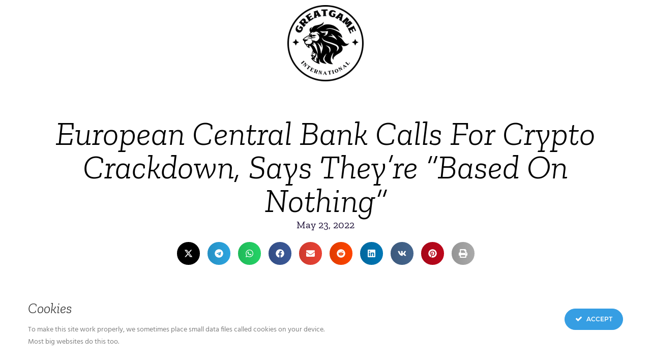

--- FILE ---
content_type: text/html; charset=UTF-8
request_url: https://greatgameindia.com/bank-crypto-crackdown/
body_size: 24899
content:
<!doctype html>
<html lang="en-US" id="html">
<head>
	<meta charset="UTF-8">
	<meta name="viewport" content="width=device-width, initial-scale=1">
	<link rel="profile" href="https://gmpg.org/xfn/11">
	<script data-cfasync="false" data-no-defer="1" data-no-minify="1" data-no-optimize="1">var ewww_webp_supported=!1;function check_webp_feature(A,e){var w;e=void 0!==e?e:function(){},ewww_webp_supported?e(ewww_webp_supported):((w=new Image).onload=function(){ewww_webp_supported=0<w.width&&0<w.height,e&&e(ewww_webp_supported)},w.onerror=function(){e&&e(!1)},w.src="data:image/webp;base64,"+{alpha:"UklGRkoAAABXRUJQVlA4WAoAAAAQAAAAAAAAAAAAQUxQSAwAAAARBxAR/Q9ERP8DAABWUDggGAAAABQBAJ0BKgEAAQAAAP4AAA3AAP7mtQAAAA=="}[A])}check_webp_feature("alpha");</script><script data-cfasync="false" data-no-defer="1" data-no-minify="1" data-no-optimize="1">var Arrive=function(c,w){"use strict";if(c.MutationObserver&&"undefined"!=typeof HTMLElement){var r,a=0,u=(r=HTMLElement.prototype.matches||HTMLElement.prototype.webkitMatchesSelector||HTMLElement.prototype.mozMatchesSelector||HTMLElement.prototype.msMatchesSelector,{matchesSelector:function(e,t){return e instanceof HTMLElement&&r.call(e,t)},addMethod:function(e,t,r){var a=e[t];e[t]=function(){return r.length==arguments.length?r.apply(this,arguments):"function"==typeof a?a.apply(this,arguments):void 0}},callCallbacks:function(e,t){t&&t.options.onceOnly&&1==t.firedElems.length&&(e=[e[0]]);for(var r,a=0;r=e[a];a++)r&&r.callback&&r.callback.call(r.elem,r.elem);t&&t.options.onceOnly&&1==t.firedElems.length&&t.me.unbindEventWithSelectorAndCallback.call(t.target,t.selector,t.callback)},checkChildNodesRecursively:function(e,t,r,a){for(var i,n=0;i=e[n];n++)r(i,t,a)&&a.push({callback:t.callback,elem:i}),0<i.childNodes.length&&u.checkChildNodesRecursively(i.childNodes,t,r,a)},mergeArrays:function(e,t){var r,a={};for(r in e)e.hasOwnProperty(r)&&(a[r]=e[r]);for(r in t)t.hasOwnProperty(r)&&(a[r]=t[r]);return a},toElementsArray:function(e){return e=void 0!==e&&("number"!=typeof e.length||e===c)?[e]:e}}),e=(l.prototype.addEvent=function(e,t,r,a){a={target:e,selector:t,options:r,callback:a,firedElems:[]};return this._beforeAdding&&this._beforeAdding(a),this._eventsBucket.push(a),a},l.prototype.removeEvent=function(e){for(var t,r=this._eventsBucket.length-1;t=this._eventsBucket[r];r--)e(t)&&(this._beforeRemoving&&this._beforeRemoving(t),(t=this._eventsBucket.splice(r,1))&&t.length&&(t[0].callback=null))},l.prototype.beforeAdding=function(e){this._beforeAdding=e},l.prototype.beforeRemoving=function(e){this._beforeRemoving=e},l),t=function(i,n){var o=new e,l=this,s={fireOnAttributesModification:!1};return o.beforeAdding(function(t){var e=t.target;e!==c.document&&e!==c||(e=document.getElementsByTagName("html")[0]);var r=new MutationObserver(function(e){n.call(this,e,t)}),a=i(t.options);r.observe(e,a),t.observer=r,t.me=l}),o.beforeRemoving(function(e){e.observer.disconnect()}),this.bindEvent=function(e,t,r){t=u.mergeArrays(s,t);for(var a=u.toElementsArray(this),i=0;i<a.length;i++)o.addEvent(a[i],e,t,r)},this.unbindEvent=function(){var r=u.toElementsArray(this);o.removeEvent(function(e){for(var t=0;t<r.length;t++)if(this===w||e.target===r[t])return!0;return!1})},this.unbindEventWithSelectorOrCallback=function(r){var a=u.toElementsArray(this),i=r,e="function"==typeof r?function(e){for(var t=0;t<a.length;t++)if((this===w||e.target===a[t])&&e.callback===i)return!0;return!1}:function(e){for(var t=0;t<a.length;t++)if((this===w||e.target===a[t])&&e.selector===r)return!0;return!1};o.removeEvent(e)},this.unbindEventWithSelectorAndCallback=function(r,a){var i=u.toElementsArray(this);o.removeEvent(function(e){for(var t=0;t<i.length;t++)if((this===w||e.target===i[t])&&e.selector===r&&e.callback===a)return!0;return!1})},this},i=new function(){var s={fireOnAttributesModification:!1,onceOnly:!1,existing:!1};function n(e,t,r){return!(!u.matchesSelector(e,t.selector)||(e._id===w&&(e._id=a++),-1!=t.firedElems.indexOf(e._id)))&&(t.firedElems.push(e._id),!0)}var c=(i=new t(function(e){var t={attributes:!1,childList:!0,subtree:!0};return e.fireOnAttributesModification&&(t.attributes=!0),t},function(e,i){e.forEach(function(e){var t=e.addedNodes,r=e.target,a=[];null!==t&&0<t.length?u.checkChildNodesRecursively(t,i,n,a):"attributes"===e.type&&n(r,i)&&a.push({callback:i.callback,elem:r}),u.callCallbacks(a,i)})})).bindEvent;return i.bindEvent=function(e,t,r){t=void 0===r?(r=t,s):u.mergeArrays(s,t);var a=u.toElementsArray(this);if(t.existing){for(var i=[],n=0;n<a.length;n++)for(var o=a[n].querySelectorAll(e),l=0;l<o.length;l++)i.push({callback:r,elem:o[l]});if(t.onceOnly&&i.length)return r.call(i[0].elem,i[0].elem);setTimeout(u.callCallbacks,1,i)}c.call(this,e,t,r)},i},o=new function(){var a={};function i(e,t){return u.matchesSelector(e,t.selector)}var n=(o=new t(function(){return{childList:!0,subtree:!0}},function(e,r){e.forEach(function(e){var t=e.removedNodes,e=[];null!==t&&0<t.length&&u.checkChildNodesRecursively(t,r,i,e),u.callCallbacks(e,r)})})).bindEvent;return o.bindEvent=function(e,t,r){t=void 0===r?(r=t,a):u.mergeArrays(a,t),n.call(this,e,t,r)},o};d(HTMLElement.prototype),d(NodeList.prototype),d(HTMLCollection.prototype),d(HTMLDocument.prototype),d(Window.prototype);var n={};return s(i,n,"unbindAllArrive"),s(o,n,"unbindAllLeave"),n}function l(){this._eventsBucket=[],this._beforeAdding=null,this._beforeRemoving=null}function s(e,t,r){u.addMethod(t,r,e.unbindEvent),u.addMethod(t,r,e.unbindEventWithSelectorOrCallback),u.addMethod(t,r,e.unbindEventWithSelectorAndCallback)}function d(e){e.arrive=i.bindEvent,s(i,e,"unbindArrive"),e.leave=o.bindEvent,s(o,e,"unbindLeave")}}(window,void 0),ewww_webp_supported=!1;function check_webp_feature(e,t){var r;ewww_webp_supported?t(ewww_webp_supported):((r=new Image).onload=function(){ewww_webp_supported=0<r.width&&0<r.height,t(ewww_webp_supported)},r.onerror=function(){t(!1)},r.src="data:image/webp;base64,"+{alpha:"UklGRkoAAABXRUJQVlA4WAoAAAAQAAAAAAAAAAAAQUxQSAwAAAARBxAR/Q9ERP8DAABWUDggGAAAABQBAJ0BKgEAAQAAAP4AAA3AAP7mtQAAAA==",animation:"UklGRlIAAABXRUJQVlA4WAoAAAASAAAAAAAAAAAAQU5JTQYAAAD/////AABBTk1GJgAAAAAAAAAAAAAAAAAAAGQAAABWUDhMDQAAAC8AAAAQBxAREYiI/gcA"}[e])}function ewwwLoadImages(e){if(e){for(var t=document.querySelectorAll(".batch-image img, .image-wrapper a, .ngg-pro-masonry-item a, .ngg-galleria-offscreen-seo-wrapper a"),r=0,a=t.length;r<a;r++)ewwwAttr(t[r],"data-src",t[r].getAttribute("data-webp")),ewwwAttr(t[r],"data-thumbnail",t[r].getAttribute("data-webp-thumbnail"));for(var i=document.querySelectorAll("div.woocommerce-product-gallery__image"),r=0,a=i.length;r<a;r++)ewwwAttr(i[r],"data-thumb",i[r].getAttribute("data-webp-thumb"))}for(var n=document.querySelectorAll("video"),r=0,a=n.length;r<a;r++)ewwwAttr(n[r],"poster",e?n[r].getAttribute("data-poster-webp"):n[r].getAttribute("data-poster-image"));for(var o,l=document.querySelectorAll("img.ewww_webp_lazy_load"),r=0,a=l.length;r<a;r++)e&&(ewwwAttr(l[r],"data-lazy-srcset",l[r].getAttribute("data-lazy-srcset-webp")),ewwwAttr(l[r],"data-srcset",l[r].getAttribute("data-srcset-webp")),ewwwAttr(l[r],"data-lazy-src",l[r].getAttribute("data-lazy-src-webp")),ewwwAttr(l[r],"data-src",l[r].getAttribute("data-src-webp")),ewwwAttr(l[r],"data-orig-file",l[r].getAttribute("data-webp-orig-file")),ewwwAttr(l[r],"data-medium-file",l[r].getAttribute("data-webp-medium-file")),ewwwAttr(l[r],"data-large-file",l[r].getAttribute("data-webp-large-file")),null!=(o=l[r].getAttribute("srcset"))&&!1!==o&&o.includes("R0lGOD")&&ewwwAttr(l[r],"src",l[r].getAttribute("data-lazy-src-webp"))),l[r].className=l[r].className.replace(/\bewww_webp_lazy_load\b/,"");for(var s=document.querySelectorAll(".ewww_webp"),r=0,a=s.length;r<a;r++)e?(ewwwAttr(s[r],"srcset",s[r].getAttribute("data-srcset-webp")),ewwwAttr(s[r],"src",s[r].getAttribute("data-src-webp")),ewwwAttr(s[r],"data-orig-file",s[r].getAttribute("data-webp-orig-file")),ewwwAttr(s[r],"data-medium-file",s[r].getAttribute("data-webp-medium-file")),ewwwAttr(s[r],"data-large-file",s[r].getAttribute("data-webp-large-file")),ewwwAttr(s[r],"data-large_image",s[r].getAttribute("data-webp-large_image")),ewwwAttr(s[r],"data-src",s[r].getAttribute("data-webp-src"))):(ewwwAttr(s[r],"srcset",s[r].getAttribute("data-srcset-img")),ewwwAttr(s[r],"src",s[r].getAttribute("data-src-img"))),s[r].className=s[r].className.replace(/\bewww_webp\b/,"ewww_webp_loaded");window.jQuery&&jQuery.fn.isotope&&jQuery.fn.imagesLoaded&&(jQuery(".fusion-posts-container-infinite").imagesLoaded(function(){jQuery(".fusion-posts-container-infinite").hasClass("isotope")&&jQuery(".fusion-posts-container-infinite").isotope()}),jQuery(".fusion-portfolio:not(.fusion-recent-works) .fusion-portfolio-wrapper").imagesLoaded(function(){jQuery(".fusion-portfolio:not(.fusion-recent-works) .fusion-portfolio-wrapper").isotope()}))}function ewwwWebPInit(e){ewwwLoadImages(e),ewwwNggLoadGalleries(e),document.arrive(".ewww_webp",function(){ewwwLoadImages(e)}),document.arrive(".ewww_webp_lazy_load",function(){ewwwLoadImages(e)}),document.arrive("videos",function(){ewwwLoadImages(e)}),"loading"==document.readyState?document.addEventListener("DOMContentLoaded",ewwwJSONParserInit):("undefined"!=typeof galleries&&ewwwNggParseGalleries(e),ewwwWooParseVariations(e))}function ewwwAttr(e,t,r){null!=r&&!1!==r&&e.setAttribute(t,r)}function ewwwJSONParserInit(){"undefined"!=typeof galleries&&check_webp_feature("alpha",ewwwNggParseGalleries),check_webp_feature("alpha",ewwwWooParseVariations)}function ewwwWooParseVariations(e){if(e)for(var t=document.querySelectorAll("form.variations_form"),r=0,a=t.length;r<a;r++){var i=t[r].getAttribute("data-product_variations"),n=!1;try{for(var o in i=JSON.parse(i))void 0!==i[o]&&void 0!==i[o].image&&(void 0!==i[o].image.src_webp&&(i[o].image.src=i[o].image.src_webp,n=!0),void 0!==i[o].image.srcset_webp&&(i[o].image.srcset=i[o].image.srcset_webp,n=!0),void 0!==i[o].image.full_src_webp&&(i[o].image.full_src=i[o].image.full_src_webp,n=!0),void 0!==i[o].image.gallery_thumbnail_src_webp&&(i[o].image.gallery_thumbnail_src=i[o].image.gallery_thumbnail_src_webp,n=!0),void 0!==i[o].image.thumb_src_webp&&(i[o].image.thumb_src=i[o].image.thumb_src_webp,n=!0));n&&ewwwAttr(t[r],"data-product_variations",JSON.stringify(i))}catch(e){}}}function ewwwNggParseGalleries(e){if(e)for(var t in galleries){var r=galleries[t];galleries[t].images_list=ewwwNggParseImageList(r.images_list)}}function ewwwNggLoadGalleries(e){e&&document.addEventListener("ngg.galleria.themeadded",function(e,t){window.ngg_galleria._create_backup=window.ngg_galleria.create,window.ngg_galleria.create=function(e,t){var r=$(e).data("id");return galleries["gallery_"+r].images_list=ewwwNggParseImageList(galleries["gallery_"+r].images_list),window.ngg_galleria._create_backup(e,t)}})}function ewwwNggParseImageList(e){for(var t in e){var r=e[t];if(void 0!==r["image-webp"]&&(e[t].image=r["image-webp"],delete e[t]["image-webp"]),void 0!==r["thumb-webp"]&&(e[t].thumb=r["thumb-webp"],delete e[t]["thumb-webp"]),void 0!==r.full_image_webp&&(e[t].full_image=r.full_image_webp,delete e[t].full_image_webp),void 0!==r.srcsets)for(var a in r.srcsets)nggSrcset=r.srcsets[a],void 0!==r.srcsets[a+"-webp"]&&(e[t].srcsets[a]=r.srcsets[a+"-webp"],delete e[t].srcsets[a+"-webp"]);if(void 0!==r.full_srcsets)for(var i in r.full_srcsets)nggFSrcset=r.full_srcsets[i],void 0!==r.full_srcsets[i+"-webp"]&&(e[t].full_srcsets[i]=r.full_srcsets[i+"-webp"],delete e[t].full_srcsets[i+"-webp"])}return e}check_webp_feature("alpha",ewwwWebPInit);</script><meta name='robots' content='index, follow, max-image-preview:large, max-snippet:-1, max-video-preview:-1' />
	
	<!-- Jetpack Site Verification Tags -->
<meta name="google-site-verification" content="_ARlpkgfJX0pP2KEllhGuBmrqVBBdSWVod_uKS4ZZc4" />

	<!-- This site is optimized with the Yoast SEO plugin v25.0 - https://yoast.com/wordpress/plugins/seo/ -->
	<link media="all" href="https://greatgameindia.com/wp-content/cache/autoptimize/css/autoptimize_141f3613071dc158b8e894bdc28938a9.css" rel="stylesheet"><title>European Central Bank Calls For Crypto Crackdown, Says They&#039;re &quot;Based On Nothing&quot; - GreatGameInternational</title>
	<meta name="description" content="In a recent Dutch television program, Christine Lagarde of the European Central Bank called for a crypto crackdown, saying that they are not based on nothing and may hurt investors." />
	<link rel="canonical" href="https://greatgameindia.com/bank-crypto-crackdown/" />
	<meta property="og:locale" content="en_US" />
	<meta property="og:type" content="article" />
	<meta property="og:title" content="European Central Bank Calls For Crypto Crackdown, Says They&#039;re &quot;Based On Nothing&quot; - GreatGameInternational" />
	<meta property="og:description" content="In a recent Dutch television program, Christine Lagarde of the European Central Bank called for a crypto crackdown, saying that they are not based on nothing and may hurt investors." />
	<meta property="og:url" content="https://greatgameindia.com/bank-crypto-crackdown/" />
	<meta property="og:site_name" content="GreatGameInternational" />
	<meta property="article:publisher" content="https://www.facebook.com/greatgameindia/" />
	<meta property="article:published_time" content="2022-05-23T12:30:57+00:00" />
	<meta property="article:modified_time" content="2024-10-03T10:30:44+00:00" />
	<meta property="og:image" content="https://greatgameindia.com/wp-content/uploads/2022/05/Commissioner-Chad-Gibbons-Resigns-from-Post-14.jpg" />
	<meta property="og:image:width" content="1600" />
	<meta property="og:image:height" content="900" />
	<meta property="og:image:type" content="image/jpeg" />
	<meta name="author" content="GGI Staff" />
	<meta name="twitter:card" content="summary_large_image" />
	<meta name="twitter:creator" content="@greatgameindia" />
	<meta name="twitter:site" content="@greatgameindia" />
	<meta name="twitter:label1" content="Written by" />
	<meta name="twitter:data1" content="GGI Staff" />
	<meta name="twitter:label2" content="Est. reading time" />
	<meta name="twitter:data2" content="3 minutes" />
	<script type="application/ld+json" class="yoast-schema-graph">{"@context":"https://schema.org","@graph":[{"@type":"NewsArticle","@id":"https://greatgameindia.com/bank-crypto-crackdown/#article","isPartOf":{"@id":"https://greatgameindia.com/bank-crypto-crackdown/"},"author":{"name":"GGI Staff","@id":"https://greatgameindia.com/#/schema/person/c34d3fa75075e388541bed0777a03d98"},"headline":"European Central Bank Calls For Crypto Crackdown, Says They&#8217;re &#8220;Based On Nothing&#8221;","datePublished":"2022-05-23T12:30:57+00:00","dateModified":"2024-10-03T10:30:44+00:00","mainEntityOfPage":{"@id":"https://greatgameindia.com/bank-crypto-crackdown/"},"wordCount":576,"commentCount":3,"publisher":{"@id":"https://greatgameindia.com/#organization"},"image":{"@id":"https://greatgameindia.com/bank-crypto-crackdown/#primaryimage"},"thumbnailUrl":"https://i0.wp.com/greatgameindia.com/wp-content/uploads/2022/05/Commissioner-Chad-Gibbons-Resigns-from-Post-14.jpg?fit=1600%2C900&ssl=1","keywords":["Christine Lagarde","European Central Bank"],"articleSection":["Cryptocurrency","Test GGI Archive"],"inLanguage":"en-US","potentialAction":[{"@type":"CommentAction","name":"Comment","target":["https://greatgameindia.com/bank-crypto-crackdown/#respond"]}]},{"@type":"WebPage","@id":"https://greatgameindia.com/bank-crypto-crackdown/","url":"https://greatgameindia.com/bank-crypto-crackdown/","name":"European Central Bank Calls For Crypto Crackdown, Says They're \"Based On Nothing\" - GreatGameInternational","isPartOf":{"@id":"https://greatgameindia.com/#website"},"primaryImageOfPage":{"@id":"https://greatgameindia.com/bank-crypto-crackdown/#primaryimage"},"image":{"@id":"https://greatgameindia.com/bank-crypto-crackdown/#primaryimage"},"thumbnailUrl":"https://i0.wp.com/greatgameindia.com/wp-content/uploads/2022/05/Commissioner-Chad-Gibbons-Resigns-from-Post-14.jpg?fit=1600%2C900&ssl=1","datePublished":"2022-05-23T12:30:57+00:00","dateModified":"2024-10-03T10:30:44+00:00","description":"In a recent Dutch television program, Christine Lagarde of the European Central Bank called for a crypto crackdown, saying that they are not based on nothing and may hurt investors.","breadcrumb":{"@id":"https://greatgameindia.com/bank-crypto-crackdown/#breadcrumb"},"inLanguage":"en-US","potentialAction":[{"@type":"ReadAction","target":["https://greatgameindia.com/bank-crypto-crackdown/"]}]},{"@type":"ImageObject","inLanguage":"en-US","@id":"https://greatgameindia.com/bank-crypto-crackdown/#primaryimage","url":"https://i0.wp.com/greatgameindia.com/wp-content/uploads/2022/05/Commissioner-Chad-Gibbons-Resigns-from-Post-14.jpg?fit=1600%2C900&ssl=1","contentUrl":"https://i0.wp.com/greatgameindia.com/wp-content/uploads/2022/05/Commissioner-Chad-Gibbons-Resigns-from-Post-14.jpg?fit=1600%2C900&ssl=1","width":1600,"height":900},{"@type":"BreadcrumbList","@id":"https://greatgameindia.com/bank-crypto-crackdown/#breadcrumb","itemListElement":[{"@type":"ListItem","position":1,"name":"Home","item":"https://greatgameindia.com/"},{"@type":"ListItem","position":2,"name":"Articles","item":"https://greatgameindia.com/articles/"},{"@type":"ListItem","position":3,"name":"European Central Bank Calls For Crypto Crackdown, Says They&#8217;re &#8220;Based On Nothing&#8221;"}]},{"@type":"WebSite","@id":"https://greatgameindia.com/#website","url":"https://greatgameindia.com/","name":"GreatGameIndia","description":"#1 Most Wanted Superspreader!","publisher":{"@id":"https://greatgameindia.com/#organization"},"potentialAction":[{"@type":"SearchAction","target":{"@type":"EntryPoint","urlTemplate":"https://greatgameindia.com/?s={search_term_string}"},"query-input":{"@type":"PropertyValueSpecification","valueRequired":true,"valueName":"search_term_string"}}],"inLanguage":"en-US"},{"@type":"Organization","@id":"https://greatgameindia.com/#organization","name":"GreatGameIndia","url":"https://greatgameindia.com/","logo":{"@type":"ImageObject","inLanguage":"en-US","@id":"https://greatgameindia.com/#/schema/logo/image/","url":"https://i0.wp.com/greatgameindia.com/wp-content/uploads/2017/04/GreatGameIndia-Magazine-Logo.jpg?fit=389%2C389&ssl=1","contentUrl":"https://i0.wp.com/greatgameindia.com/wp-content/uploads/2017/04/GreatGameIndia-Magazine-Logo.jpg?fit=389%2C389&ssl=1","width":389,"height":389,"caption":"GreatGameIndia"},"image":{"@id":"https://greatgameindia.com/#/schema/logo/image/"},"sameAs":["https://www.facebook.com/greatgameindia/","https://x.com/greatgameindia","https://www.instagram.com/greatgameindia_magazine/"]},{"@type":"Person","@id":"https://greatgameindia.com/#/schema/person/c34d3fa75075e388541bed0777a03d98","name":"GGI Staff","image":{"@type":"ImageObject","inLanguage":"en-US","@id":"https://greatgameindia.com/#/schema/person/image/","url":"https://secure.gravatar.com/avatar/d553f7af490910b7225d200af8b791b27f88b4e2cf60abe491d77f7cc50dd8d7?s=96&d=monsterid&r=pg","contentUrl":"https://secure.gravatar.com/avatar/d553f7af490910b7225d200af8b791b27f88b4e2cf60abe491d77f7cc50dd8d7?s=96&d=monsterid&r=pg","caption":"GGI Staff"}}]}</script>
	<!-- / Yoast SEO plugin. -->


<link rel='dns-prefetch' href='//stats.wp.com' />
<link rel='dns-prefetch' href='//v0.wordpress.com' />
<link rel='dns-prefetch' href='//widgets.wp.com' />
<link rel='dns-prefetch' href='//jetpack.wordpress.com' />
<link rel='dns-prefetch' href='//s0.wp.com' />
<link rel='dns-prefetch' href='//public-api.wordpress.com' />
<link rel='dns-prefetch' href='//0.gravatar.com' />
<link rel='dns-prefetch' href='//1.gravatar.com' />
<link rel='dns-prefetch' href='//2.gravatar.com' />
<link rel='preconnect' href='//i0.wp.com' />
<link rel='preconnect' href='//c0.wp.com' />
<link rel="alternate" type="application/rss+xml" title="GreatGameInternational &raquo; Feed" href="https://greatgameindia.com/feed/" />
<link rel="alternate" type="application/rss+xml" title="GreatGameInternational &raquo; Comments Feed" href="https://greatgameindia.com/comments/feed/" />
<link rel="alternate" type="application/rss+xml" title="GreatGameInternational &raquo; European Central Bank Calls For Crypto Crackdown, Says They&#8217;re &#8220;Based On Nothing&#8221; Comments Feed" href="https://greatgameindia.com/bank-crypto-crackdown/feed/" />
<script>
window._wpemojiSettings = {"baseUrl":"https:\/\/s.w.org\/images\/core\/emoji\/16.0.1\/72x72\/","ext":".png","svgUrl":"https:\/\/s.w.org\/images\/core\/emoji\/16.0.1\/svg\/","svgExt":".svg","source":{"concatemoji":"https:\/\/greatgameindia.com\/wp-includes\/js\/wp-emoji-release.min.js?ver=215f642389aa958ca40160a0ca399d2e"}};
/*! This file is auto-generated */
!function(s,n){var o,i,e;function c(e){try{var t={supportTests:e,timestamp:(new Date).valueOf()};sessionStorage.setItem(o,JSON.stringify(t))}catch(e){}}function p(e,t,n){e.clearRect(0,0,e.canvas.width,e.canvas.height),e.fillText(t,0,0);var t=new Uint32Array(e.getImageData(0,0,e.canvas.width,e.canvas.height).data),a=(e.clearRect(0,0,e.canvas.width,e.canvas.height),e.fillText(n,0,0),new Uint32Array(e.getImageData(0,0,e.canvas.width,e.canvas.height).data));return t.every(function(e,t){return e===a[t]})}function u(e,t){e.clearRect(0,0,e.canvas.width,e.canvas.height),e.fillText(t,0,0);for(var n=e.getImageData(16,16,1,1),a=0;a<n.data.length;a++)if(0!==n.data[a])return!1;return!0}function f(e,t,n,a){switch(t){case"flag":return n(e,"\ud83c\udff3\ufe0f\u200d\u26a7\ufe0f","\ud83c\udff3\ufe0f\u200b\u26a7\ufe0f")?!1:!n(e,"\ud83c\udde8\ud83c\uddf6","\ud83c\udde8\u200b\ud83c\uddf6")&&!n(e,"\ud83c\udff4\udb40\udc67\udb40\udc62\udb40\udc65\udb40\udc6e\udb40\udc67\udb40\udc7f","\ud83c\udff4\u200b\udb40\udc67\u200b\udb40\udc62\u200b\udb40\udc65\u200b\udb40\udc6e\u200b\udb40\udc67\u200b\udb40\udc7f");case"emoji":return!a(e,"\ud83e\udedf")}return!1}function g(e,t,n,a){var r="undefined"!=typeof WorkerGlobalScope&&self instanceof WorkerGlobalScope?new OffscreenCanvas(300,150):s.createElement("canvas"),o=r.getContext("2d",{willReadFrequently:!0}),i=(o.textBaseline="top",o.font="600 32px Arial",{});return e.forEach(function(e){i[e]=t(o,e,n,a)}),i}function t(e){var t=s.createElement("script");t.src=e,t.defer=!0,s.head.appendChild(t)}"undefined"!=typeof Promise&&(o="wpEmojiSettingsSupports",i=["flag","emoji"],n.supports={everything:!0,everythingExceptFlag:!0},e=new Promise(function(e){s.addEventListener("DOMContentLoaded",e,{once:!0})}),new Promise(function(t){var n=function(){try{var e=JSON.parse(sessionStorage.getItem(o));if("object"==typeof e&&"number"==typeof e.timestamp&&(new Date).valueOf()<e.timestamp+604800&&"object"==typeof e.supportTests)return e.supportTests}catch(e){}return null}();if(!n){if("undefined"!=typeof Worker&&"undefined"!=typeof OffscreenCanvas&&"undefined"!=typeof URL&&URL.createObjectURL&&"undefined"!=typeof Blob)try{var e="postMessage("+g.toString()+"("+[JSON.stringify(i),f.toString(),p.toString(),u.toString()].join(",")+"));",a=new Blob([e],{type:"text/javascript"}),r=new Worker(URL.createObjectURL(a),{name:"wpTestEmojiSupports"});return void(r.onmessage=function(e){c(n=e.data),r.terminate(),t(n)})}catch(e){}c(n=g(i,f,p,u))}t(n)}).then(function(e){for(var t in e)n.supports[t]=e[t],n.supports.everything=n.supports.everything&&n.supports[t],"flag"!==t&&(n.supports.everythingExceptFlag=n.supports.everythingExceptFlag&&n.supports[t]);n.supports.everythingExceptFlag=n.supports.everythingExceptFlag&&!n.supports.flag,n.DOMReady=!1,n.readyCallback=function(){n.DOMReady=!0}}).then(function(){return e}).then(function(){var e;n.supports.everything||(n.readyCallback(),(e=n.source||{}).concatemoji?t(e.concatemoji):e.wpemoji&&e.twemoji&&(t(e.twemoji),t(e.wpemoji)))}))}((window,document),window._wpemojiSettings);
</script>



<link rel='stylesheet' id='dashicons-css' href='https://greatgameindia.com/wp-includes/css/dashicons.min.css?ver=215f642389aa958ca40160a0ca399d2e' media='all' />
















<link rel='stylesheet' id='elementor-post-93821-css' href='https://greatgameindia.com/wp-content/cache/autoptimize/css/autoptimize_single_ec49073cfd39d19ba95c7bf352d6e8f5.css?ver=1746348119' media='all' />






<link rel='stylesheet' id='elementor-post-94644-css' href='https://greatgameindia.com/wp-content/cache/autoptimize/css/autoptimize_single_698b4d61d9a908f72b1e6d3fca1f1f2c.css?ver=1766850836' media='all' />


<link rel='stylesheet' id='elementor-post-94677-css' href='https://greatgameindia.com/wp-content/cache/autoptimize/css/autoptimize_single_5588677e8ee3a9de7ba241438791f77a.css?ver=1746442456' media='all' />
<link rel='stylesheet' id='elementor-post-94890-css' href='https://greatgameindia.com/wp-content/cache/autoptimize/css/autoptimize_single_da583e127f143f1396778bd4ca14397c.css?ver=1746348119' media='all' />



<link rel='stylesheet' id='open-sans-css' href='https://fonts.googleapis.com/css?family=Open+Sans%3A300italic%2C400italic%2C600italic%2C300%2C400%2C600&#038;subset=latin%2Clatin-ext&#038;display=fallback&#038;ver=215f642389aa958ca40160a0ca399d2e' media='all' />

<link rel='stylesheet' id='elementor-gf-local-zillaslab-css' href='https://greatgameindia.com/wp-content/cache/autoptimize/css/autoptimize_single_d7616466debbc19d404f434c55a25b48.css?ver=1744117489' media='all' />
<link rel='stylesheet' id='elementor-gf-local-roboto-css' href='https://greatgameindia.com/wp-content/cache/autoptimize/css/autoptimize_single_162cdfc8171d0573d66bb3caf26bac81.css?ver=1744117513' media='all' />
<link rel='stylesheet' id='elementor-gf-local-zillaslabhighlight-css' href='https://greatgameindia.com/wp-content/cache/autoptimize/css/autoptimize_single_5799531b5de63577d79ba1fb973e7a62.css?ver=1744117513' media='all' />


<script src="https://greatgameindia.com/wp-includes/js/jquery/jquery.min.js?ver=3.7.1" id="jquery-core-js"></script>
<script defer='defer' src="https://greatgameindia.com/wp-includes/js/jquery/jquery-migrate.min.js?ver=3.4.1" id="jquery-migrate-js"></script>
<script defer='defer' src="https://greatgameindia.com/wp-content/plugins/ct-ultimate-gdpr/assets/js/service-facebook-pixel.js?ver=215f642389aa958ca40160a0ca399d2e" id="ct-ultimate-gdpr-service-facebook-pixel-js"></script>
<script defer='defer' src="https://greatgameindia.com/wp-content/plugins/table-of-contents/assets/js/frontend.js?ver=1.0.2" id="ideabox-toc-script-js"></script>
<script id="ct-ultimate-gdpr-cookie-list-js-extra">
var ct_ultimate_gdpr_cookie_list = {"list":[]};
</script>
<script defer='defer' src="https://greatgameindia.com/wp-content/plugins/ct-ultimate-gdpr/assets/js/cookie-list.js?ver=5.3.5" id="ct-ultimate-gdpr-cookie-list-js"></script>
<script defer='defer' src="https://greatgameindia.com/wp-content/plugins/ct-ultimate-gdpr/assets/js/shortcode-block-cookie.js?ver=5.3.5" id="ct-ultimate-gdpr-shortcode-block-cookie-js"></script>
<script defer='defer' src="https://greatgameindia.com/wp-content/plugins/happy-elementor-addons/assets/vendor/dom-purify/purify.min.js?ver=3.1.6" id="dom-purify-js"></script>
<link rel="https://api.w.org/" href="https://greatgameindia.com/wp-json/" /><link rel="alternate" title="JSON" type="application/json" href="https://greatgameindia.com/wp-json/wp/v2/posts/56779" /><link rel="EditURI" type="application/rsd+xml" title="RSD" href="https://greatgameindia.com/xmlrpc.php?rsd" />

<link rel='shortlink' href='https://wp.me/p4s7Yf-eLN' />
<link rel="alternate" title="oEmbed (JSON)" type="application/json+oembed" href="https://greatgameindia.com/wp-json/oembed/1.0/embed?url=https%3A%2F%2Fgreatgameindia.com%2Fbank-crypto-crackdown%2F" />
<link rel="alternate" title="oEmbed (XML)" type="text/xml+oembed" href="https://greatgameindia.com/wp-json/oembed/1.0/embed?url=https%3A%2F%2Fgreatgameindia.com%2Fbank-crypto-crackdown%2F&#038;format=xml" />
<meta name="google-site-verification" content="K7eeULlkT_hypf6Vv9x1bvy0M8mXPUlNfaDU7s700nM" />


<script type="text/javascript">
    window._mNHandle = window._mNHandle || {};
    window._mNHandle.queue = window._mNHandle.queue || [];
    medianet_versionId = "3121199";
</script>
<script src="https://contextual.media.net/dmedianet.js?cid=8CU5CME2B" async="async"></script><script type="text/javascript">
(function(url){
	if(/(?:Chrome\/26\.0\.1410\.63 Safari\/537\.31|WordfenceTestMonBot)/.test(navigator.userAgent)){ return; }
	var addEvent = function(evt, handler) {
		if (window.addEventListener) {
			document.addEventListener(evt, handler, false);
		} else if (window.attachEvent) {
			document.attachEvent('on' + evt, handler);
		}
	};
	var removeEvent = function(evt, handler) {
		if (window.removeEventListener) {
			document.removeEventListener(evt, handler, false);
		} else if (window.detachEvent) {
			document.detachEvent('on' + evt, handler);
		}
	};
	var evts = 'contextmenu dblclick drag dragend dragenter dragleave dragover dragstart drop keydown keypress keyup mousedown mousemove mouseout mouseover mouseup mousewheel scroll'.split(' ');
	var logHuman = function() {
		if (window.wfLogHumanRan) { return; }
		window.wfLogHumanRan = true;
		var wfscr = document.createElement('script');
		wfscr.type = 'text/javascript';
		wfscr.async = true;
		wfscr.src = url + '&r=' + Math.random();
		(document.getElementsByTagName('head')[0]||document.getElementsByTagName('body')[0]).appendChild(wfscr);
		for (var i = 0; i < evts.length; i++) {
			removeEvent(evts[i], logHuman);
		}
	};
	for (var i = 0; i < evts.length; i++) {
		addEvent(evts[i], logHuman);
	}
})('//greatgameindia.com/?wordfence_lh=1&hid=AEB28D5D121D5AC2CCC32470FE092E69');
</script>	
		<meta name="description" content="In a recent Dutch television program, Christine Lagarde of the European Central Bank called for a crypto crackdown, saying that they are based on nothing and may hurt investors.">
<meta name="generator" content="Elementor 3.28.4; features: e_font_icon_svg, additional_custom_breakpoints, e_local_google_fonts; settings: css_print_method-external, google_font-enabled, font_display-auto">
			
			<link rel="icon" href="https://i0.wp.com/greatgameindia.com/wp-content/uploads/2024/07/GGI-International-Logo.png?fit=32%2C32&#038;ssl=1" sizes="32x32" />
<link rel="icon" href="https://i0.wp.com/greatgameindia.com/wp-content/uploads/2024/07/GGI-International-Logo.png?fit=192%2C192&#038;ssl=1" sizes="192x192" />
<link rel="apple-touch-icon" href="https://i0.wp.com/greatgameindia.com/wp-content/uploads/2024/07/GGI-International-Logo.png?fit=180%2C180&#038;ssl=1" />
<meta name="msapplication-TileImage" content="https://i0.wp.com/greatgameindia.com/wp-content/uploads/2024/07/GGI-International-Logo.png?fit=250%2C250&#038;ssl=1" />
</head>
<body data-rsssl=1 class="wp-singular post-template-default single single-post postid-56779 single-format-standard wp-custom-logo wp-embed-responsive wp-theme-hello-elementor theme-default elementor-default elementor-kit-93821 elementor-page-94890">
<script data-cfasync="false" data-no-defer="1" data-no-minify="1" data-no-optimize="1">if(typeof ewww_webp_supported==="undefined"){var ewww_webp_supported=!1}if(ewww_webp_supported){document.body.classList.add("webp-support")}</script>


<a class="skip-link screen-reader-text" href="#content">Skip to content</a>

		<div data-elementor-type="header" data-elementor-id="94644" class="elementor elementor-94644 elementor-location-header" data-elementor-settings="{&quot;ha_cmc_init_switcher&quot;:&quot;no&quot;}" data-elementor-post-type="elementor_library">
			<div class="elementor-element elementor-element-84d7c82 e-flex e-con-boxed e-con e-parent" data-id="84d7c82" data-element_type="container" data-settings="{&quot;_ha_eqh_enable&quot;:false}">
					<div class="e-con-inner">
				<div class="elementor-element elementor-element-30e78f9 elementor-widget elementor-widget-image" data-id="30e78f9" data-element_type="widget" data-widget_type="image.default">
				<div class="elementor-widget-container">
																<a href="https://greatgameindia.com/">
							<img width="150" height="150" src="https://i0.wp.com/greatgameindia.com/wp-content/uploads/2024/07/GGI-International-Dark-Logo.png?resize=150%2C150&amp;ssl=1" class="attachment-thumbnail size-thumbnail wp-image-94853" alt="" srcset="https://i0.wp.com/greatgameindia.com/wp-content/uploads/2024/07/GGI-International-Dark-Logo.png?w=250&amp;ssl=1 250w, https://i0.wp.com/greatgameindia.com/wp-content/uploads/2024/07/GGI-International-Dark-Logo.png?resize=150%2C150&amp;ssl=1 150w" sizes="(max-width: 150px) 100vw, 150px" />								</a>
															</div>
				</div>
					</div>
				</div>
				</div>
				<div data-elementor-type="single-post" data-elementor-id="94890" class="elementor elementor-94890 elementor-location-single post-56779 post type-post status-publish format-standard has-post-thumbnail hentry category-cryptocurrency category-test-ggi-archive tag-christine-lagarde tag-european-central-bank" data-elementor-settings="{&quot;ha_cmc_init_switcher&quot;:&quot;no&quot;}" data-elementor-post-type="elementor_library">
			<div class="elementor-element elementor-element-b739888 e-flex e-con-boxed e-con e-parent" data-id="b739888" data-element_type="container" data-settings="{&quot;_ha_eqh_enable&quot;:false}">
					<div class="e-con-inner">
				<div class="elementor-element elementor-element-7f97402 elementor-widget elementor-widget-theme-post-title elementor-page-title elementor-widget-heading" data-id="7f97402" data-element_type="widget" data-widget_type="theme-post-title.default">
				<div class="elementor-widget-container">
					<h1 class="elementor-heading-title elementor-size-default">European Central Bank Calls For Crypto Crackdown, Says They&#8217;re &#8220;Based On Nothing&#8221;</h1>				</div>
				</div>
				<div class="elementor-element elementor-element-bfcb038 elementor-align-center elementor-widget elementor-widget-post-info" data-id="bfcb038" data-element_type="widget" data-widget_type="post-info.default">
				<div class="elementor-widget-container">
							<ul class="elementor-inline-items elementor-icon-list-items elementor-post-info">
								<li class="elementor-icon-list-item elementor-repeater-item-b78afbd elementor-inline-item" itemprop="datePublished">
													<span class="elementor-icon-list-text elementor-post-info__item elementor-post-info__item--type-date">
										<time>May 23, 2022</time>					</span>
								</li>
				</ul>
						</div>
				</div>
				<div class="elementor-element elementor-element-2984c73 elementor-share-buttons--view-icon elementor-share-buttons--shape-circle elementor-share-buttons--align-center elementor-share-buttons--skin-gradient elementor-grid-0 elementor-share-buttons--color-official elementor-widget elementor-widget-share-buttons" data-id="2984c73" data-element_type="widget" data-widget_type="share-buttons.default">
				<div class="elementor-widget-container">
							<div class="elementor-grid">
								<div class="elementor-grid-item">
						<div
							class="elementor-share-btn elementor-share-btn_x-twitter"
							role="button"
							tabindex="0"
							aria-label="Share on x-twitter"
						>
															<span class="elementor-share-btn__icon">
								<svg class="e-font-icon-svg e-fab-x-twitter" viewBox="0 0 512 512" xmlns="http://www.w3.org/2000/svg"><path d="M389.2 48h70.6L305.6 224.2 487 464H345L233.7 318.6 106.5 464H35.8L200.7 275.5 26.8 48H172.4L272.9 180.9 389.2 48zM364.4 421.8h39.1L151.1 88h-42L364.4 421.8z"></path></svg>							</span>
																				</div>
					</div>
									<div class="elementor-grid-item">
						<div
							class="elementor-share-btn elementor-share-btn_telegram"
							role="button"
							tabindex="0"
							aria-label="Share on telegram"
						>
															<span class="elementor-share-btn__icon">
								<svg class="e-font-icon-svg e-fab-telegram" viewBox="0 0 496 512" xmlns="http://www.w3.org/2000/svg"><path d="M248 8C111 8 0 119 0 256s111 248 248 248 248-111 248-248S385 8 248 8zm121.8 169.9l-40.7 191.8c-3 13.6-11.1 16.9-22.4 10.5l-62-45.7-29.9 28.8c-3.3 3.3-6.1 6.1-12.5 6.1l4.4-63.1 114.9-103.8c5-4.4-1.1-6.9-7.7-2.5l-142 89.4-61.2-19.1c-13.3-4.2-13.6-13.3 2.8-19.7l239.1-92.2c11.1-4 20.8 2.7 17.2 19.5z"></path></svg>							</span>
																				</div>
					</div>
									<div class="elementor-grid-item">
						<div
							class="elementor-share-btn elementor-share-btn_whatsapp"
							role="button"
							tabindex="0"
							aria-label="Share on whatsapp"
						>
															<span class="elementor-share-btn__icon">
								<svg class="e-font-icon-svg e-fab-whatsapp" viewBox="0 0 448 512" xmlns="http://www.w3.org/2000/svg"><path d="M380.9 97.1C339 55.1 283.2 32 223.9 32c-122.4 0-222 99.6-222 222 0 39.1 10.2 77.3 29.6 111L0 480l117.7-30.9c32.4 17.7 68.9 27 106.1 27h.1c122.3 0 224.1-99.6 224.1-222 0-59.3-25.2-115-67.1-157zm-157 341.6c-33.2 0-65.7-8.9-94-25.7l-6.7-4-69.8 18.3L72 359.2l-4.4-7c-18.5-29.4-28.2-63.3-28.2-98.2 0-101.7 82.8-184.5 184.6-184.5 49.3 0 95.6 19.2 130.4 54.1 34.8 34.9 56.2 81.2 56.1 130.5 0 101.8-84.9 184.6-186.6 184.6zm101.2-138.2c-5.5-2.8-32.8-16.2-37.9-18-5.1-1.9-8.8-2.8-12.5 2.8-3.7 5.6-14.3 18-17.6 21.8-3.2 3.7-6.5 4.2-12 1.4-32.6-16.3-54-29.1-75.5-66-5.7-9.8 5.7-9.1 16.3-30.3 1.8-3.7.9-6.9-.5-9.7-1.4-2.8-12.5-30.1-17.1-41.2-4.5-10.8-9.1-9.3-12.5-9.5-3.2-.2-6.9-.2-10.6-.2-3.7 0-9.7 1.4-14.8 6.9-5.1 5.6-19.4 19-19.4 46.3 0 27.3 19.9 53.7 22.6 57.4 2.8 3.7 39.1 59.7 94.8 83.8 35.2 15.2 49 16.5 66.6 13.9 10.7-1.6 32.8-13.4 37.4-26.4 4.6-13 4.6-24.1 3.2-26.4-1.3-2.5-5-3.9-10.5-6.6z"></path></svg>							</span>
																				</div>
					</div>
									<div class="elementor-grid-item">
						<div
							class="elementor-share-btn elementor-share-btn_facebook"
							role="button"
							tabindex="0"
							aria-label="Share on facebook"
						>
															<span class="elementor-share-btn__icon">
								<svg class="e-font-icon-svg e-fab-facebook" viewBox="0 0 512 512" xmlns="http://www.w3.org/2000/svg"><path d="M504 256C504 119 393 8 256 8S8 119 8 256c0 123.78 90.69 226.38 209.25 245V327.69h-63V256h63v-54.64c0-62.15 37-96.48 93.67-96.48 27.14 0 55.52 4.84 55.52 4.84v61h-31.28c-30.8 0-40.41 19.12-40.41 38.73V256h68.78l-11 71.69h-57.78V501C413.31 482.38 504 379.78 504 256z"></path></svg>							</span>
																				</div>
					</div>
									<div class="elementor-grid-item">
						<div
							class="elementor-share-btn elementor-share-btn_email"
							role="button"
							tabindex="0"
							aria-label="Share on email"
						>
															<span class="elementor-share-btn__icon">
								<svg class="e-font-icon-svg e-fas-envelope" viewBox="0 0 512 512" xmlns="http://www.w3.org/2000/svg"><path d="M502.3 190.8c3.9-3.1 9.7-.2 9.7 4.7V400c0 26.5-21.5 48-48 48H48c-26.5 0-48-21.5-48-48V195.6c0-5 5.7-7.8 9.7-4.7 22.4 17.4 52.1 39.5 154.1 113.6 21.1 15.4 56.7 47.8 92.2 47.6 35.7.3 72-32.8 92.3-47.6 102-74.1 131.6-96.3 154-113.7zM256 320c23.2.4 56.6-29.2 73.4-41.4 132.7-96.3 142.8-104.7 173.4-128.7 5.8-4.5 9.2-11.5 9.2-18.9v-19c0-26.5-21.5-48-48-48H48C21.5 64 0 85.5 0 112v19c0 7.4 3.4 14.3 9.2 18.9 30.6 23.9 40.7 32.4 173.4 128.7 16.8 12.2 50.2 41.8 73.4 41.4z"></path></svg>							</span>
																				</div>
					</div>
									<div class="elementor-grid-item">
						<div
							class="elementor-share-btn elementor-share-btn_reddit"
							role="button"
							tabindex="0"
							aria-label="Share on reddit"
						>
															<span class="elementor-share-btn__icon">
								<svg class="e-font-icon-svg e-fab-reddit" viewBox="0 0 512 512" xmlns="http://www.w3.org/2000/svg"><path d="M201.5 305.5c-13.8 0-24.9-11.1-24.9-24.6 0-13.8 11.1-24.9 24.9-24.9 13.6 0 24.6 11.1 24.6 24.9 0 13.6-11.1 24.6-24.6 24.6zM504 256c0 137-111 248-248 248S8 393 8 256 119 8 256 8s248 111 248 248zm-132.3-41.2c-9.4 0-17.7 3.9-23.8 10-22.4-15.5-52.6-25.5-86.1-26.6l17.4-78.3 55.4 12.5c0 13.6 11.1 24.6 24.6 24.6 13.8 0 24.9-11.3 24.9-24.9s-11.1-24.9-24.9-24.9c-9.7 0-18 5.8-22.1 13.8l-61.2-13.6c-3-.8-6.1 1.4-6.9 4.4l-19.1 86.4c-33.2 1.4-63.1 11.3-85.5 26.8-6.1-6.4-14.7-10.2-24.1-10.2-34.9 0-46.3 46.9-14.4 62.8-1.1 5-1.7 10.2-1.7 15.5 0 52.6 59.2 95.2 132 95.2 73.1 0 132.3-42.6 132.3-95.2 0-5.3-.6-10.8-1.9-15.8 31.3-16 19.8-62.5-14.9-62.5zM302.8 331c-18.2 18.2-76.1 17.9-93.6 0-2.2-2.2-6.1-2.2-8.3 0-2.5 2.5-2.5 6.4 0 8.6 22.8 22.8 87.3 22.8 110.2 0 2.5-2.2 2.5-6.1 0-8.6-2.2-2.2-6.1-2.2-8.3 0zm7.7-75c-13.6 0-24.6 11.1-24.6 24.9 0 13.6 11.1 24.6 24.6 24.6 13.8 0 24.9-11.1 24.9-24.6 0-13.8-11-24.9-24.9-24.9z"></path></svg>							</span>
																				</div>
					</div>
									<div class="elementor-grid-item">
						<div
							class="elementor-share-btn elementor-share-btn_linkedin"
							role="button"
							tabindex="0"
							aria-label="Share on linkedin"
						>
															<span class="elementor-share-btn__icon">
								<svg class="e-font-icon-svg e-fab-linkedin" viewBox="0 0 448 512" xmlns="http://www.w3.org/2000/svg"><path d="M416 32H31.9C14.3 32 0 46.5 0 64.3v383.4C0 465.5 14.3 480 31.9 480H416c17.6 0 32-14.5 32-32.3V64.3c0-17.8-14.4-32.3-32-32.3zM135.4 416H69V202.2h66.5V416zm-33.2-243c-21.3 0-38.5-17.3-38.5-38.5S80.9 96 102.2 96c21.2 0 38.5 17.3 38.5 38.5 0 21.3-17.2 38.5-38.5 38.5zm282.1 243h-66.4V312c0-24.8-.5-56.7-34.5-56.7-34.6 0-39.9 27-39.9 54.9V416h-66.4V202.2h63.7v29.2h.9c8.9-16.8 30.6-34.5 62.9-34.5 67.2 0 79.7 44.3 79.7 101.9V416z"></path></svg>							</span>
																				</div>
					</div>
									<div class="elementor-grid-item">
						<div
							class="elementor-share-btn elementor-share-btn_vk"
							role="button"
							tabindex="0"
							aria-label="Share on vk"
						>
															<span class="elementor-share-btn__icon">
								<svg class="e-font-icon-svg e-fab-vk" viewBox="0 0 576 512" xmlns="http://www.w3.org/2000/svg"><path d="M545 117.7c3.7-12.5 0-21.7-17.8-21.7h-58.9c-15 0-21.9 7.9-25.6 16.7 0 0-30 73.1-72.4 120.5-13.7 13.7-20 18.1-27.5 18.1-3.7 0-9.4-4.4-9.4-16.9V117.7c0-15-4.2-21.7-16.6-21.7h-92.6c-9.4 0-15 7-15 13.5 0 14.2 21.2 17.5 23.4 57.5v86.8c0 19-3.4 22.5-10.9 22.5-20 0-68.6-73.4-97.4-157.4-5.8-16.3-11.5-22.9-26.6-22.9H38.8c-16.8 0-20.2 7.9-20.2 16.7 0 15.6 20 93.1 93.1 195.5C160.4 378.1 229 416 291.4 416c37.5 0 42.1-8.4 42.1-22.9 0-66.8-3.4-73.1 15.4-73.1 8.7 0 23.7 4.4 58.7 38.1 40 40 46.6 57.9 69 57.9h58.9c16.8 0 25.3-8.4 20.4-25-11.2-34.9-86.9-106.7-90.3-111.5-8.7-11.2-6.2-16.2 0-26.2.1-.1 72-101.3 79.4-135.6z"></path></svg>							</span>
																				</div>
					</div>
									<div class="elementor-grid-item">
						<div
							class="elementor-share-btn elementor-share-btn_pinterest"
							role="button"
							tabindex="0"
							aria-label="Share on pinterest"
						>
															<span class="elementor-share-btn__icon">
								<svg class="e-font-icon-svg e-fab-pinterest" viewBox="0 0 496 512" xmlns="http://www.w3.org/2000/svg"><path d="M496 256c0 137-111 248-248 248-25.6 0-50.2-3.9-73.4-11.1 10.1-16.5 25.2-43.5 30.8-65 3-11.6 15.4-59 15.4-59 8.1 15.4 31.7 28.5 56.8 28.5 74.8 0 128.7-68.8 128.7-154.3 0-81.9-66.9-143.2-152.9-143.2-107 0-163.9 71.8-163.9 150.1 0 36.4 19.4 81.7 50.3 96.1 4.7 2.2 7.2 1.2 8.3-3.3.8-3.4 5-20.3 6.9-28.1.6-2.5.3-4.7-1.7-7.1-10.1-12.5-18.3-35.3-18.3-56.6 0-54.7 41.4-107.6 112-107.6 60.9 0 103.6 41.5 103.6 100.9 0 67.1-33.9 113.6-78 113.6-24.3 0-42.6-20.1-36.7-44.8 7-29.5 20.5-61.3 20.5-82.6 0-19-10.2-34.9-31.4-34.9-24.9 0-44.9 25.7-44.9 60.2 0 22 7.4 36.8 7.4 36.8s-24.5 103.8-29 123.2c-5 21.4-3 51.6-.9 71.2C65.4 450.9 0 361.1 0 256 0 119 111 8 248 8s248 111 248 248z"></path></svg>							</span>
																				</div>
					</div>
									<div class="elementor-grid-item">
						<div
							class="elementor-share-btn elementor-share-btn_print"
							role="button"
							tabindex="0"
							aria-label="Share on print"
						>
															<span class="elementor-share-btn__icon">
								<svg class="e-font-icon-svg e-fas-print" viewBox="0 0 512 512" xmlns="http://www.w3.org/2000/svg"><path d="M448 192V77.25c0-8.49-3.37-16.62-9.37-22.63L393.37 9.37c-6-6-14.14-9.37-22.63-9.37H96C78.33 0 64 14.33 64 32v160c-35.35 0-64 28.65-64 64v112c0 8.84 7.16 16 16 16h48v96c0 17.67 14.33 32 32 32h320c17.67 0 32-14.33 32-32v-96h48c8.84 0 16-7.16 16-16V256c0-35.35-28.65-64-64-64zm-64 256H128v-96h256v96zm0-224H128V64h192v48c0 8.84 7.16 16 16 16h48v96zm48 72c-13.25 0-24-10.75-24-24 0-13.26 10.75-24 24-24s24 10.74 24 24c0 13.25-10.75 24-24 24z"></path></svg>							</span>
																				</div>
					</div>
						</div>
						</div>
				</div>
					</div>
				</div>
		<div class="elementor-element elementor-element-fb269cd e-flex e-con-boxed e-con e-parent" data-id="fb269cd" data-element_type="container" data-settings="{&quot;_ha_eqh_enable&quot;:false}">
					<div class="e-con-inner">
				<div class="elementor-element elementor-element-2a625c7 elementor-widget elementor-widget-theme-post-content" data-id="2a625c7" data-element_type="widget" data-widget_type="theme-post-content.default">
				<div class="elementor-widget-container">
					
<p>In a recent Dutch television program, Christine Lagarde of the <a href="https://greatgameindia.com/bank-crypto-crackdown/">European Central Bank called for a crypto crackdown</a>, saying that they are based on nothing and may hurt investors.</p>



<figure class="wp-block-image size-large is-style-default"><img fetchpriority="high" data-recalc-dims="1" fetchpriority="high" decoding="async" width="800" height="450" src="https://i0.wp.com/greatgameindia.com/wp-content/uploads/2022/05/Commissioner-Chad-Gibbons-Resigns-from-Post-14.jpg?resize=800%2C450&#038;ssl=1" alt="European Central Bank Calls For Crypto Crackdown, Says They're &quot;Based On Nothing&quot; 1" class="wp-image-56783" srcset="https://i0.wp.com/greatgameindia.com/wp-content/uploads/2022/05/Commissioner-Chad-Gibbons-Resigns-from-Post-14.jpg?resize=1024%2C576&amp;ssl=1 1024w, https://i0.wp.com/greatgameindia.com/wp-content/uploads/2022/05/Commissioner-Chad-Gibbons-Resigns-from-Post-14.jpg?resize=300%2C169&amp;ssl=1 300w, https://i0.wp.com/greatgameindia.com/wp-content/uploads/2022/05/Commissioner-Chad-Gibbons-Resigns-from-Post-14.jpg?resize=768%2C432&amp;ssl=1 768w, https://i0.wp.com/greatgameindia.com/wp-content/uploads/2022/05/Commissioner-Chad-Gibbons-Resigns-from-Post-14.jpg?resize=1536%2C864&amp;ssl=1 1536w, https://i0.wp.com/greatgameindia.com/wp-content/uploads/2022/05/Commissioner-Chad-Gibbons-Resigns-from-Post-14.jpg?resize=696%2C392&amp;ssl=1 696w, https://i0.wp.com/greatgameindia.com/wp-content/uploads/2022/05/Commissioner-Chad-Gibbons-Resigns-from-Post-14.jpg?resize=1068%2C601&amp;ssl=1 1068w, https://i0.wp.com/greatgameindia.com/wp-content/uploads/2022/05/Commissioner-Chad-Gibbons-Resigns-from-Post-14.jpg?resize=747%2C420&amp;ssl=1 747w, https://i0.wp.com/greatgameindia.com/wp-content/uploads/2022/05/Commissioner-Chad-Gibbons-Resigns-from-Post-14.jpg?w=1600&amp;ssl=1 1600w" sizes="(max-width: 800px) 100vw, 800px" /></figure>



<p>President of the European Central Bank Christine Lagarde has attacked cryptocurrencies, <a href="https://www.bloomberg.com/news/articles/2022-05-21/lagarde-says-crypto-is-worth-nothing-and-should-be-regulated">claiming that</a> they are &#8220;worth nothing&#8221; because they lack underlying assets &#8220;as an anchor to safety,&#8221; and called for them to be regulated in an appearance on Dutch television.</p>



<p>According to Politico, Lagarde made the remarks in an appearance on the Dutch television program &#8220;College Tour,&#8221; which will air on May 22.</p>



<p>&#8220;I have said all along the crypto assets are highly speculative, very risky assets,&#8221; Lagarde stated on the show. “My very humble assessment is that it is worth nothing. It is based on nothing, there is no underlying assets to act as an anchor of safety.”</p>



<p>She also expressed concern about people wagering their life savings on cryptocurrency because they may not be aware of the risks.</p>



<p>According to Bloomberg, Lagarde is concerned about those &#8220;who have no understanding of the risks, who will lose it all and who will be terribly disappointed, which is why I believe that that should be regulated&#8221;.</p>



<p>Lagarde advocated for global regulation of Bitcoin in January, telling Reuters in an interview at the time that the digital currency had been used for money laundering and that measures to eliminate loopholes&nbsp;were needed.</p>



<p>In an interview at the Reuters Next conference, Lagarde said of Bitcoin,&nbsp;&#8220;is a highly speculative asset, which has conducted some funny business and some interesting and totally reprehensible money laundering activity.&#8221;</p>



<p>While Lagarde did not go into detail on the money laundering implications of cryptocurrencies, she advocated for worldwide regulation &#8220;because if there is an escape, that escape will be used,&#8221; referring to legal loopholes.</p>



<p>Her comments come amid recent market upheaval, with crypto markets losing over $1 trillion in value in the last six months.</p>



<p>The TerraUSD (UST) stablecoin, which was meant to be linked 1–1 to the US dollar but has fallen to roughly six cents as of May 21, <a rel="noreferrer noopener" href="https://coinmarketcap.com/currencies/terrausd/" target="_blank">according</a> to CoinMarketCap, is another example of crypto woes.</p>



<p>Following the stunning UST drop, Securities and Exchange Commission Chairman Gary Gensler said earlier this week that he, too, is concerned that investors would be hurt in crypto markets.</p>



<p>&#8220;I think a lot of these tokens will fail,&#8221; Gensler said following a hearing before the House Appropriations Committee on May 18. &#8220;I fear that in crypto … there’s going to be a lot of people hurt, and that will undermine some of the confidence in markets and trust in markets writ large.&#8221;</p>



<p>Other prominent personalities have expressed doubts about crypto, in addition to regulators and other officials stepping up their opposition.</p>



<p>During a Reddit Ask Me Anything session on May 19, Microsoft co-founder Bill Gates said he hasn&#8217;t invested in crypto since it isn&#8217;t &#8220;adding to society.&#8221;</p>



<p>“I don’t own any,” Gates wrote. “I like investing in things that have valuable output. The value of companies is based on how they make great products. The value of crypto is just what some other person decides someone else will pay for it so not adding to society like other investments.”</p>



<p>Lagarde, like Gates, does not hold any cryptocurrency, stating on the College Tour that she wants to &#8220;do what I preach.&#8221;</p>



<p>Other ECB officials have expressed reservations about cryptocurrencies and, like Lagarde, have urged for regulation.</p>
  
  
  <div class="
    mailpoet_form_popup_overlay
          mailpoet_form_overlay_animation_slideup
      mailpoet_form_overlay_animation
      "></div>
  <div
    id="mp_form_popup2"
    class="
      mailpoet_form
      mailpoet_form_popup
      mailpoet_form_position_
      mailpoet_form_animation_slideup
    "
      >

    

    <form
      target="_self"
      method="post"
      action="https://greatgameindia.com/wp-admin/admin-post.php?action=mailpoet_subscription_form"
      class="mailpoet_form mailpoet_form_form mailpoet_form_popup"
      novalidate
      data-delay="15"
      data-exit-intent-enabled="1"
      data-font-family="Poppins"
      data-cookie-expiration-time="3"
    >
      <input type="hidden" name="data[form_id]" value="2" />
      <input type="hidden" name="token" value="7d554b25f6" />
      <input type="hidden" name="api_version" value="v1" />
      <input type="hidden" name="endpoint" value="subscribers" />
      <input type="hidden" name="mailpoet_method" value="subscribe" />

      <label class="mailpoet_hp_email_label" style="display: none !important;">Please leave this field empty<input type="email" name="data[email]"/></label><div class="mailpoet_form_image"><figure class="size-large aligncenter"><img data-recalc-dims="1" decoding="async" src="https://i0.wp.com/ps.w.org/mailpoet/assets/form-templates/template-4/mailbox%403x.png?resize=95%2C90&#038;ssl=1" alt width="95" height="90" style="width: 95px;height: 90px"></figure></div>
<div class='mailpoet_spacer' style='height: 1px;'></div>
<h1 class="mailpoet-heading  mailpoet-has-font-size" style="text-align: center; color: #0081ff; font-size: 20px; line-height: 1.5"><strong>Daily Counter-Intelligence Briefing Newsletter</strong></h1>
<p class="mailpoet_form_paragraph  mailpoet-has-font-size" style="text-align: center; font-size: 18px">We will send you just one email per day.</p>
<div class='mailpoet_spacer' style='height: 1px;'></div>
<div class="mailpoet_paragraph "><input type="email" autocomplete="email" class="mailpoet_text" id="form_email_2" name="data[form_field_OWUyMzhmYTI0OTNiX2VtYWls]" title="Email Address" value="" style="width:100%;box-sizing:border-box;background-color:#f1f1f1;border-style:solid;border-radius:40px !important;border-width:0px;border-color:#313131;padding:15px;margin: 0 auto;font-family:&#039;Poppins&#039;;font-size:16px;line-height:1.5;height:auto;" data-automation-id="form_email"  placeholder="Email Address *" aria-label="Email Address *" data-parsley-errors-container=".mailpoet_error_187ej" data-parsley-required="true" required aria-required="true" data-parsley-minlength="6" data-parsley-maxlength="150" data-parsley-type-message="This value should be a valid email." data-parsley-required-message="This field is required."/><span class="mailpoet_error_187ej"></span></div>
<div class="mailpoet_paragraph "><input type="submit" class="mailpoet_submit" value="Join the list now" data-automation-id="subscribe-submit-button" data-font-family='Montserrat' style="width:100%;box-sizing:border-box;background-color:#0081ff;border-style:solid;border-radius:40px !important;border-width:0px;border-color:#313131;padding:15px;margin: 0 auto;font-family:&#039;Montserrat&#039;;font-size:20px;line-height:1.5;height:auto;color:#ffffff;font-weight:bold;" /><span class="mailpoet_form_loading"><span class="mailpoet_bounce1"></span><span class="mailpoet_bounce2"></span><span class="mailpoet_bounce3"></span></span></div>
<p class="mailpoet_form_paragraph  mailpoet-has-font-size" style="text-align: center; font-size: 13px; line-height: 1.5"><em>We don’t spam! Read our <a href="https://greatgameindia.com/privacy-policy/">privacy policy</a> for more info.</em></p>

      <div class="mailpoet_message">
        <p class="mailpoet_validate_success"
                style="display:none;"
                >Check your inbox or spam folder to confirm your subscription.


        </p>
        <p class="mailpoet_validate_error"
                style="display:none;"
                >        </p>
      </div>
    </form>

          <input type="image"
        class="mailpoet_form_close_icon"
        alt="Close"
        src='https://greatgameindia.com/wp-content/plugins/mailpoet/assets/img/form_close_icon/round_black.svg'
      />
      </div>

  				</div>
				</div>
				<div class="elementor-element elementor-element-ef9e049 elementor-widget elementor-widget-text-editor" data-id="ef9e049" data-element_type="widget" data-widget_type="text-editor.default">
				<div class="elementor-widget-container">
									<div class="elementor-element elementor-element-a54ed27 elementor-widget elementor-widget-theme-post-content" data-id="a54ed27" data-element_type="widget" data-widget_type="theme-post-content.default"><div class="elementor-widget-container"> </div></div><div class="elementor-element elementor-element-ffb51cb elementor-widget elementor-widget-text-editor" data-id="ffb51cb" data-element_type="widget" data-widget_type="text-editor.default"><div class="elementor-widget-container"><em>Do you have a tip or sensitive material to share with GGI? Are you a journalist, researcher or independent blogger and want to write for us? You can reach us at <a href="/cdn-cgi/l/email-protection" class="__cf_email__" data-cfemail="e28b8c848da2859087839685838f878b8c868b83cc818d8f">[email&#160;protected]</a>.</em></div></div>								</div>
				</div>
				<div class="elementor-element elementor-element-a79af25 elementor-widget elementor-widget-post-comments" data-id="a79af25" data-element_type="widget" data-widget_type="post-comments.theme_comments">
				<div class="elementor-widget-container">
					<section id="comments" class="comments-area">

			<h2 class="title-comments">
			3 Responses		</h2>

		
		<ol class="comment-list">
					<li id="comment-26872" class="comment even thread-even depth-1">
			<article id="div-comment-26872" class="comment-body">
				<footer class="comment-meta">
					<div class="comment-author vcard">
						<img alt='' src='https://secure.gravatar.com/avatar/8be9145d9a14ec5206359c35a8188707a1000c7f07216775105b5d6fb44adc96?s=42&#038;d=monsterid&#038;r=pg' srcset='https://secure.gravatar.com/avatar/8be9145d9a14ec5206359c35a8188707a1000c7f07216775105b5d6fb44adc96?s=84&#038;d=monsterid&#038;r=pg 2x' class='avatar avatar-42 photo' height='42' width='42' decoding='async'/>						<b class="fn">toby</b> <span class="says">says:</span>					</div><!-- .comment-author -->

					<div class="comment-metadata">
						<a href="https://greatgameindia.com/bank-crypto-crackdown/#comment-26872"><time datetime="2022-05-23T22:49:11+01:00">May 23, 2022 at 10:49 pm</time></a>					</div><!-- .comment-metadata -->

									</footer><!-- .comment-meta -->

				<div class="comment-content">
					<p>and what is the euro based on ?? &#8211; the euro is backed by nothing , printed out of thin air by a handfull of elite families that own the central banking system  &#8211; they , a private group , print the money and loan it out to governments with interest and their orders to follow&#8230;&#8230;&#8230;. all money is the same&#8230;&#8230;.. worthless ,fiat , bits of paper , that people give their labor for&#8230;&#8230;.. the planet need to get educated to what their &#8216;money&#8217; actually is&#8230;&#8230; if they do they will quickly realize how they are slaves&#8230;&#8230;&#8230;.</p>
<div class='jetpack-comment-likes-widget-wrapper jetpack-likes-widget-unloaded' id='like-comment-wrapper-65809171-26872-697012598aba3' data-src='https://widgets.wp.com/likes/#blog_id=65809171&amp;comment_id=26872&amp;origin=greatgameindia.com&amp;obj_id=65809171-26872-697012598aba3' data-name='like-comment-frame-65809171-26872-697012598aba3'>
<div class='likes-widget-placeholder comment-likes-widget-placeholder comment-likes'><span class='loading'>Loading...</span></div>
<div class='comment-likes-widget jetpack-likes-widget comment-likes'><span class='comment-like-feedback'></span><span class='sd-text-color'></span><a class='sd-link-color'></a></div>
</div>
				</div><!-- .comment-content -->

				<div class="reply"><a rel="nofollow" class="comment-reply-link" href="#comment-26872" data-commentid="26872" data-postid="56779" data-belowelement="div-comment-26872" data-respondelement="respond" data-replyto="Reply to toby" aria-label="Reply to toby">Reply</a></div>			</article><!-- .comment-body -->
		</li><!-- #comment-## -->
		<li id="comment-26880" class="comment odd alt thread-odd thread-alt depth-1">
			<article id="div-comment-26880" class="comment-body">
				<footer class="comment-meta">
					<div class="comment-author vcard">
						<img alt='' src='https://secure.gravatar.com/avatar/22ed6a9a6177605f54971f8f1bb42f6343f1d3af0b3cc051edf3b0dddfdc27da?s=42&#038;d=monsterid&#038;r=pg' srcset='https://secure.gravatar.com/avatar/22ed6a9a6177605f54971f8f1bb42f6343f1d3af0b3cc051edf3b0dddfdc27da?s=84&#038;d=monsterid&#038;r=pg 2x' class='avatar avatar-42 photo' height='42' width='42' decoding='async'/>						<b class="fn">V for Vendetta</b> <span class="says">says:</span>					</div><!-- .comment-author -->

					<div class="comment-metadata">
						<a href="https://greatgameindia.com/bank-crypto-crackdown/#comment-26880"><time datetime="2022-05-24T16:56:24+01:00">May 24, 2022 at 4:56 pm</time></a>					</div><!-- .comment-metadata -->

									</footer><!-- .comment-meta -->

				<div class="comment-content">
					<p>Very amusing!<br />
The Euro too is backed by nothing and can be multiplied as the banksters see fit. It&#8217;s called fractional banking.<br />
Back when Germany was free and sovereign, under the Kaiser, gold was the international currency. Fuck fiat money!</p>
<div class='jetpack-comment-likes-widget-wrapper jetpack-likes-widget-unloaded' id='like-comment-wrapper-65809171-26880-697012598af88' data-src='https://widgets.wp.com/likes/#blog_id=65809171&amp;comment_id=26880&amp;origin=greatgameindia.com&amp;obj_id=65809171-26880-697012598af88' data-name='like-comment-frame-65809171-26880-697012598af88'>
<div class='likes-widget-placeholder comment-likes-widget-placeholder comment-likes'><span class='loading'>Loading...</span></div>
<div class='comment-likes-widget jetpack-likes-widget comment-likes'><span class='comment-like-feedback'></span><span class='sd-text-color'></span><a class='sd-link-color'></a></div>
</div>
				</div><!-- .comment-content -->

				<div class="reply"><a rel="nofollow" class="comment-reply-link" href="#comment-26880" data-commentid="26880" data-postid="56779" data-belowelement="div-comment-26880" data-respondelement="respond" data-replyto="Reply to V for Vendetta" aria-label="Reply to V for Vendetta">Reply</a></div>			</article><!-- .comment-body -->
		</li><!-- #comment-## -->
		<li id="comment-26885" class="comment even thread-even depth-1">
			<article id="div-comment-26885" class="comment-body">
				<footer class="comment-meta">
					<div class="comment-author vcard">
						<img alt='' src='https://secure.gravatar.com/avatar/0c038077fbe0bd05925ebb0c4f0137d4d89ee5a92a427f041dc9907aa109731d?s=42&#038;d=monsterid&#038;r=pg' srcset='https://secure.gravatar.com/avatar/0c038077fbe0bd05925ebb0c4f0137d4d89ee5a92a427f041dc9907aa109731d?s=84&#038;d=monsterid&#038;r=pg 2x' class='avatar avatar-42 photo' height='42' width='42' decoding='async'/>						<b class="fn">Fleur</b> <span class="says">says:</span>					</div><!-- .comment-author -->

					<div class="comment-metadata">
						<a href="https://greatgameindia.com/bank-crypto-crackdown/#comment-26885"><time datetime="2022-05-24T21:16:37+01:00">May 24, 2022 at 9:16 pm</time></a>					</div><!-- .comment-metadata -->

									</footer><!-- .comment-meta -->

				<div class="comment-content">
					<p>&#8216;Hell is empty.</p>
<p>All the devils are here.&#8217;</p>
<p>Shakespeare</p>
<p>Lagarde, Gates  etc whatever</p>
<div class='jetpack-comment-likes-widget-wrapper jetpack-likes-widget-unloaded' id='like-comment-wrapper-65809171-26885-697012598b2f5' data-src='https://widgets.wp.com/likes/#blog_id=65809171&amp;comment_id=26885&amp;origin=greatgameindia.com&amp;obj_id=65809171-26885-697012598b2f5' data-name='like-comment-frame-65809171-26885-697012598b2f5'>
<div class='likes-widget-placeholder comment-likes-widget-placeholder comment-likes'><span class='loading'>Loading...</span></div>
<div class='comment-likes-widget jetpack-likes-widget comment-likes'><span class='comment-like-feedback'></span><span class='sd-text-color'></span><a class='sd-link-color'></a></div>
</div>
				</div><!-- .comment-content -->

				<div class="reply"><a rel="nofollow" class="comment-reply-link" href="#comment-26885" data-commentid="26885" data-postid="56779" data-belowelement="div-comment-26885" data-respondelement="respond" data-replyto="Reply to Fleur" aria-label="Reply to Fleur">Reply</a></div>			</article><!-- .comment-body -->
		</li><!-- #comment-## -->
		</ol>

		
	
	
		<div id="respond" class="comment-respond">
			<h3 id="reply-title" class="comment-reply-title">Leave a Reply<small><a rel="nofollow" id="cancel-comment-reply-link" href="/bank-crypto-crackdown/#respond" style="display:none;">Cancel reply</a></small></h3>			<form id="commentform" class="comment-form">
				<iframe
					title="Comment Form"
					src="https://jetpack.wordpress.com/jetpack-comment/?blogid=65809171&#038;postid=56779&#038;comment_registration=0&#038;require_name_email=1&#038;stc_enabled=0&#038;stb_enabled=0&#038;show_avatars=1&#038;avatar_default=monsterid&#038;greeting=Leave+a+Reply&#038;jetpack_comments_nonce=41e7644196&#038;greeting_reply=Leave+a+Reply+to+%25s&#038;color_scheme=transparent&#038;lang=en_US&#038;jetpack_version=14.5&#038;iframe_unique_id=1&#038;show_cookie_consent=10&#038;has_cookie_consent=0&#038;is_current_user_subscribed=0&#038;token_key=%3Bnormal%3B&#038;sig=0faeca9172d5f4aec4f8eb27fc39676e8ca99e88#parent=https%3A%2F%2Fgreatgameindia.com%2Fbank-crypto-crackdown%2F"
											name="jetpack_remote_comment"
						style="width:100%; height: 430px; border:0;"
										class="jetpack_remote_comment"
					id="jetpack_remote_comment"
					sandbox="allow-same-origin allow-top-navigation allow-scripts allow-forms allow-popups"
				>
									</iframe>
									<!--[if !IE]><!-->
					<script data-cfasync="false" src="/cdn-cgi/scripts/5c5dd728/cloudflare-static/email-decode.min.js"></script><script>
						document.addEventListener('DOMContentLoaded', function () {
							var commentForms = document.getElementsByClassName('jetpack_remote_comment');
							for (var i = 0; i < commentForms.length; i++) {
								commentForms[i].allowTransparency = true;
								commentForms[i].scrolling = 'no';
							}
						});
					</script>
					<!--<![endif]-->
							</form>
		</div>

		
		<input type="hidden" name="comment_parent" id="comment_parent" value="" />

		
</section>
				</div>
				</div>
					</div>
				</div>
				</div>
				<div data-elementor-type="footer" data-elementor-id="94677" class="elementor elementor-94677 elementor-location-footer" data-elementor-settings="{&quot;ha_cmc_init_switcher&quot;:&quot;no&quot;}" data-elementor-post-type="elementor_library">
					<section class="elementor-section elementor-top-section elementor-element elementor-element-3e18533d elementor-section-height-min-height elementor-section-content-middle elementor-section-boxed elementor-section-height-default elementor-section-items-middle" data-id="3e18533d" data-element_type="section" data-settings="{&quot;background_background&quot;:&quot;classic&quot;,&quot;_ha_eqh_enable&quot;:false}">
							<div class="elementor-background-overlay"></div>
							<div class="elementor-container elementor-column-gap-default">
					<div class="elementor-column elementor-col-100 elementor-top-column elementor-element elementor-element-5814195a" data-id="5814195a" data-element_type="column">
			<div class="elementor-widget-wrap elementor-element-populated">
						<section class="elementor-section elementor-inner-section elementor-element elementor-element-4403c680 elementor-section-boxed elementor-section-height-default elementor-section-height-default" data-id="4403c680" data-element_type="section" data-settings="{&quot;_ha_eqh_enable&quot;:false}">
						<div class="elementor-container elementor-column-gap-default">
					<div class="elementor-column elementor-col-25 elementor-inner-column elementor-element elementor-element-7c3baae9" data-id="7c3baae9" data-element_type="column">
			<div class="elementor-widget-wrap elementor-element-populated">
						<div class="elementor-element elementor-element-b802c29 elementor-widget elementor-widget-image" data-id="b802c29" data-element_type="widget" data-widget_type="image.default">
				<div class="elementor-widget-container">
																<a href="https://greatgameindia.com/">
							<img loading="lazy" width="150" height="150" src="https://i0.wp.com/greatgameindia.com/wp-content/uploads/2024/07/GGI-International-Logo.png?resize=150%2C150&amp;ssl=1" class="attachment-thumbnail size-thumbnail wp-image-94679" alt="GGI International" srcset="https://i0.wp.com/greatgameindia.com/wp-content/uploads/2024/07/GGI-International-Logo.png?w=250&amp;ssl=1 250w, https://i0.wp.com/greatgameindia.com/wp-content/uploads/2024/07/GGI-International-Logo.png?resize=150%2C150&amp;ssl=1 150w" sizes="(max-width: 150px) 100vw, 150px" />								</a>
															</div>
				</div>
					</div>
		</div>
				<div class="elementor-column elementor-col-25 elementor-inner-column elementor-element elementor-element-700a19d4" data-id="700a19d4" data-element_type="column">
			<div class="elementor-widget-wrap elementor-element-populated">
						<div class="elementor-element elementor-element-8998aec elementor-widget elementor-widget-heading" data-id="8998aec" data-element_type="widget" data-widget_type="heading.default">
				<div class="elementor-widget-container">
					<h6 class="elementor-heading-title elementor-size-default">get in touch</h6>				</div>
				</div>
				<div class="elementor-element elementor-element-490192f elementor-icon-list--layout-traditional elementor-list-item-link-full_width elementor-widget elementor-widget-icon-list" data-id="490192f" data-element_type="widget" data-widget_type="icon-list.default">
				<div class="elementor-widget-container">
							<ul class="elementor-icon-list-items">
							<li class="elementor-icon-list-item">
											<a href="https://greatgameindia.com/our-story/">

											<span class="elementor-icon-list-text">Our Story</span>
											</a>
									</li>
								<li class="elementor-icon-list-item">
											<a href="https://greatgameindia.com/article-submission-guidelines/">

											<span class="elementor-icon-list-text">submit</span>
											</a>
									</li>
								<li class="elementor-icon-list-item">
											<a href="https://greatgameindia.com/contact-us/">

											<span class="elementor-icon-list-text">contact us</span>
											</a>
									</li>
								<li class="elementor-icon-list-item">
											<a href="https://greatgameindia.com/privacy-policy/">

											<span class="elementor-icon-list-text">privacy policy</span>
											</a>
									</li>
						</ul>
						</div>
				</div>
					</div>
		</div>
				<div class="elementor-column elementor-col-25 elementor-inner-column elementor-element elementor-element-65ff0fba" data-id="65ff0fba" data-element_type="column">
			<div class="elementor-widget-wrap elementor-element-populated">
						<div class="elementor-element elementor-element-c372bc2 elementor-widget elementor-widget-heading" data-id="c372bc2" data-element_type="widget" data-widget_type="heading.default">
				<div class="elementor-widget-container">
					<h6 class="elementor-heading-title elementor-size-default">Follow us</h6>				</div>
				</div>
				<div class="elementor-element elementor-element-aec024e elementor-shape-rounded elementor-grid-0 elementor-widget elementor-widget-social-icons" data-id="aec024e" data-element_type="widget" data-widget_type="social-icons.default">
				<div class="elementor-widget-container">
							<div class="elementor-social-icons-wrapper elementor-grid">
							<span class="elementor-grid-item">
					<a class="elementor-icon elementor-social-icon elementor-social-icon-x-twitter elementor-repeater-item-f287f44" href="https://x.com/greatgameindia" target="_blank">
						<span class="elementor-screen-only">X-twitter</span>
						<svg class="e-font-icon-svg e-fab-x-twitter" viewBox="0 0 512 512" xmlns="http://www.w3.org/2000/svg"><path d="M389.2 48h70.6L305.6 224.2 487 464H345L233.7 318.6 106.5 464H35.8L200.7 275.5 26.8 48H172.4L272.9 180.9 389.2 48zM364.4 421.8h39.1L151.1 88h-42L364.4 421.8z"></path></svg>					</a>
				</span>
							<span class="elementor-grid-item">
					<a class="elementor-icon elementor-social-icon elementor-social-icon-telegram elementor-repeater-item-a92b955" href="https://t.me/greatgameindia" target="_blank">
						<span class="elementor-screen-only">Telegram</span>
						<svg class="e-font-icon-svg e-fab-telegram" viewBox="0 0 496 512" xmlns="http://www.w3.org/2000/svg"><path d="M248 8C111 8 0 119 0 256s111 248 248 248 248-111 248-248S385 8 248 8zm121.8 169.9l-40.7 191.8c-3 13.6-11.1 16.9-22.4 10.5l-62-45.7-29.9 28.8c-3.3 3.3-6.1 6.1-12.5 6.1l4.4-63.1 114.9-103.8c5-4.4-1.1-6.9-7.7-2.5l-142 89.4-61.2-19.1c-13.3-4.2-13.6-13.3 2.8-19.7l239.1-92.2c11.1-4 20.8 2.7 17.2 19.5z"></path></svg>					</a>
				</span>
							<span class="elementor-grid-item">
					<a class="elementor-icon elementor-social-icon elementor-social-icon-facebook elementor-repeater-item-7ec427b" href="https://www.facebook.com/greatgameindia" target="_blank">
						<span class="elementor-screen-only">Facebook</span>
						<svg class="e-font-icon-svg e-fab-facebook" viewBox="0 0 512 512" xmlns="http://www.w3.org/2000/svg"><path d="M504 256C504 119 393 8 256 8S8 119 8 256c0 123.78 90.69 226.38 209.25 245V327.69h-63V256h63v-54.64c0-62.15 37-96.48 93.67-96.48 27.14 0 55.52 4.84 55.52 4.84v61h-31.28c-30.8 0-40.41 19.12-40.41 38.73V256h68.78l-11 71.69h-57.78V501C413.31 482.38 504 379.78 504 256z"></path></svg>					</a>
				</span>
							<span class="elementor-grid-item">
					<a class="elementor-icon elementor-social-icon elementor-social-icon-whatsapp elementor-repeater-item-ce50105" href="https://www.whatsapp.com/channel/0029VaS3gcC3AzNZrq82AI0z" target="_blank">
						<span class="elementor-screen-only">Whatsapp</span>
						<svg class="e-font-icon-svg e-fab-whatsapp" viewBox="0 0 448 512" xmlns="http://www.w3.org/2000/svg"><path d="M380.9 97.1C339 55.1 283.2 32 223.9 32c-122.4 0-222 99.6-222 222 0 39.1 10.2 77.3 29.6 111L0 480l117.7-30.9c32.4 17.7 68.9 27 106.1 27h.1c122.3 0 224.1-99.6 224.1-222 0-59.3-25.2-115-67.1-157zm-157 341.6c-33.2 0-65.7-8.9-94-25.7l-6.7-4-69.8 18.3L72 359.2l-4.4-7c-18.5-29.4-28.2-63.3-28.2-98.2 0-101.7 82.8-184.5 184.6-184.5 49.3 0 95.6 19.2 130.4 54.1 34.8 34.9 56.2 81.2 56.1 130.5 0 101.8-84.9 184.6-186.6 184.6zm101.2-138.2c-5.5-2.8-32.8-16.2-37.9-18-5.1-1.9-8.8-2.8-12.5 2.8-3.7 5.6-14.3 18-17.6 21.8-3.2 3.7-6.5 4.2-12 1.4-32.6-16.3-54-29.1-75.5-66-5.7-9.8 5.7-9.1 16.3-30.3 1.8-3.7.9-6.9-.5-9.7-1.4-2.8-12.5-30.1-17.1-41.2-4.5-10.8-9.1-9.3-12.5-9.5-3.2-.2-6.9-.2-10.6-.2-3.7 0-9.7 1.4-14.8 6.9-5.1 5.6-19.4 19-19.4 46.3 0 27.3 19.9 53.7 22.6 57.4 2.8 3.7 39.1 59.7 94.8 83.8 35.2 15.2 49 16.5 66.6 13.9 10.7-1.6 32.8-13.4 37.4-26.4 4.6-13 4.6-24.1 3.2-26.4-1.3-2.5-5-3.9-10.5-6.6z"></path></svg>					</a>
				</span>
					</div>
						</div>
				</div>
					</div>
		</div>
				<div class="elementor-column elementor-col-25 elementor-inner-column elementor-element elementor-element-718a6860" data-id="718a6860" data-element_type="column">
			<div class="elementor-widget-wrap elementor-element-populated">
						<div class="elementor-element elementor-element-3193d8d elementor-widget elementor-widget-image" data-id="3193d8d" data-element_type="widget" data-widget_type="image.default">
				<div class="elementor-widget-container">
															<img loading="lazy" width="800" height="534" src="https://i0.wp.com/greatgameindia.com/wp-content/uploads/2024/11/Stripe_company-Powered-by-Stripe-Logo.wine_.png?fit=800%2C534&amp;ssl=1" class="attachment-large size-large wp-image-102618" alt="" srcset="https://i0.wp.com/greatgameindia.com/wp-content/uploads/2024/11/Stripe_company-Powered-by-Stripe-Logo.wine_.png?w=3000&amp;ssl=1 3000w, https://i0.wp.com/greatgameindia.com/wp-content/uploads/2024/11/Stripe_company-Powered-by-Stripe-Logo.wine_.png?resize=300%2C200&amp;ssl=1 300w, https://i0.wp.com/greatgameindia.com/wp-content/uploads/2024/11/Stripe_company-Powered-by-Stripe-Logo.wine_.png?resize=1024%2C683&amp;ssl=1 1024w, https://i0.wp.com/greatgameindia.com/wp-content/uploads/2024/11/Stripe_company-Powered-by-Stripe-Logo.wine_.png?resize=768%2C512&amp;ssl=1 768w, https://i0.wp.com/greatgameindia.com/wp-content/uploads/2024/11/Stripe_company-Powered-by-Stripe-Logo.wine_.png?resize=1536%2C1024&amp;ssl=1 1536w, https://i0.wp.com/greatgameindia.com/wp-content/uploads/2024/11/Stripe_company-Powered-by-Stripe-Logo.wine_.png?resize=2048%2C1365&amp;ssl=1 2048w, https://i0.wp.com/greatgameindia.com/wp-content/uploads/2024/11/Stripe_company-Powered-by-Stripe-Logo.wine_.png?resize=1320%2C880&amp;ssl=1 1320w, https://i0.wp.com/greatgameindia.com/wp-content/uploads/2024/11/Stripe_company-Powered-by-Stripe-Logo.wine_.png?w=1600&amp;ssl=1 1600w, https://i0.wp.com/greatgameindia.com/wp-content/uploads/2024/11/Stripe_company-Powered-by-Stripe-Logo.wine_.png?w=2400&amp;ssl=1 2400w" sizes="(max-width: 800px) 100vw, 800px" />															</div>
				</div>
					</div>
		</div>
					</div>
		</section>
					</div>
		</div>
					</div>
		</section>
				</div>
		
<script type="speculationrules">
{"prefetch":[{"source":"document","where":{"and":[{"href_matches":"\/*"},{"not":{"href_matches":["\/wp-*.php","\/wp-admin\/*","\/wp-content\/uploads\/*","\/wp-content\/*","\/wp-content\/plugins\/*","\/wp-content\/themes\/hello-elementor\/*","\/*\\?(.+)"]}},{"not":{"selector_matches":"a[rel~=\"nofollow\"]"}},{"not":{"selector_matches":".no-prefetch, .no-prefetch a"}}]},"eagerness":"conservative"}]}
</script>
			<script>
				;
				(function($, w) {
					'use strict';
					let $window = $(w);

					$(document).ready(function() {

						let isEnable = "";
						let isEnableLazyMove = "";
						let speed = isEnableLazyMove ? '0.7' : '0.2';

						if( !isEnable ) {
							return;
						}

						if (typeof haCursor == 'undefined' || haCursor == null) {
							initiateHaCursorObject(speed);
						}

						setTimeout(function() {
							let targetCursor = $('.ha-cursor');
							if (targetCursor) {
								if (!isEnable) {
									$('body').removeClass('hm-init-default-cursor-none');
									$('.ha-cursor').addClass('ha-init-hide');
								} else {
									$('body').addClass('hm-init-default-cursor-none');
									$('.ha-cursor').removeClass('ha-init-hide');
								}
							}
						}, 500);

					});

				}(jQuery, window));
			</script>
		
					<script>
				const lazyloadRunObserver = () => {
					const lazyloadBackgrounds = document.querySelectorAll( `.e-con.e-parent:not(.e-lazyloaded)` );
					const lazyloadBackgroundObserver = new IntersectionObserver( ( entries ) => {
						entries.forEach( ( entry ) => {
							if ( entry.isIntersecting ) {
								let lazyloadBackground = entry.target;
								if( lazyloadBackground ) {
									lazyloadBackground.classList.add( 'e-lazyloaded' );
								}
								lazyloadBackgroundObserver.unobserve( entry.target );
							}
						});
					}, { rootMargin: '200px 0px 200px 0px' } );
					lazyloadBackgrounds.forEach( ( lazyloadBackground ) => {
						lazyloadBackgroundObserver.observe( lazyloadBackground );
					} );
				};
				const events = [
					'DOMContentLoaded',
					'elementor/lazyload/observe',
				];
				events.forEach( ( event ) => {
					document.addEventListener( event, lazyloadRunObserver );
				} );
			</script>
			
<div
    id="ct-ultimate-gdpr-cookie-popup"
    class="ct-ultimate-gdpr-cookie-popup-standard-settings ct-ultimate-gdpr-cookie-bottomPanel ct-ultimate-gdpr-cookie-popup-10-set ct-ultimate-gdpr-cookie-popup-apas ct-ultimate-gdpr-cookie-popup-apas-white ct-ultimate-gdpr-cookie-popup-button-rounded"
    style="background-color: ;
            color: ;
    bottom: 0px; width: 100%; border-radius: 0; background-color: #fff !important;">



    <div class='ct-container ct-ultimate-gdpr-cookie-popup-bottomPanel'>        <div id="ct-ultimate-gdpr-cookie-content" style='color: #808080;'>
                        <h5>Cookies</h5><p>To make this site work properly, we sometimes place small data files called cookies on your device. Most big websites do this too.</p>                    </div>

                <div class="ct-ultimate-gdpr-cookie-popup-btn-wrapper">            <div
                id="ct-ultimate-gdpr-cookie-accept"
                class="cookie-buttons"
                style="border-color:#369ee3;background-color:#369ee3; color:#fff;">
                <span class='fa fa-check ct-ultimate-gdpr-button-icon-left'></span>ACCEPT
            </div>
                        
        </div>
        <div class="ct-clearfix"></div>

    </div>
</div>
<link rel='stylesheet' id='mailpoet_custom_fonts_0-css' href='https://fonts.googleapis.com/css?family=Abril+FatFace%3A400%2C400i%2C700%2C700i%7CAlegreya%3A400%2C400i%2C700%2C700i%7CAlegreya+Sans%3A400%2C400i%2C700%2C700i%7CAmatic+SC%3A400%2C400i%2C700%2C700i%7CAnonymous+Pro%3A400%2C400i%2C700%2C700i%7CArchitects+Daughter%3A400%2C400i%2C700%2C700i%7CArchivo%3A400%2C400i%2C700%2C700i%7CArchivo+Narrow%3A400%2C400i%2C700%2C700i%7CAsap%3A400%2C400i%2C700%2C700i%7CBarlow%3A400%2C400i%2C700%2C700i%7CBioRhyme%3A400%2C400i%2C700%2C700i%7CBonbon%3A400%2C400i%2C700%2C700i%7CCabin%3A400%2C400i%2C700%2C700i%7CCairo%3A400%2C400i%2C700%2C700i%7CCardo%3A400%2C400i%2C700%2C700i%7CChivo%3A400%2C400i%2C700%2C700i%7CConcert+One%3A400%2C400i%2C700%2C700i%7CCormorant%3A400%2C400i%2C700%2C700i%7CCrimson+Text%3A400%2C400i%2C700%2C700i%7CEczar%3A400%2C400i%2C700%2C700i%7CExo+2%3A400%2C400i%2C700%2C700i%7CFira+Sans%3A400%2C400i%2C700%2C700i%7CFjalla+One%3A400%2C400i%2C700%2C700i%7CFrank+Ruhl+Libre%3A400%2C400i%2C700%2C700i%7CGreat+Vibes%3A400%2C400i%2C700%2C700i&#038;ver=215f642389aa958ca40160a0ca399d2e' media='all' />
<link rel='stylesheet' id='mailpoet_custom_fonts_1-css' href='https://fonts.googleapis.com/css?family=Heebo%3A400%2C400i%2C700%2C700i%7CIBM+Plex%3A400%2C400i%2C700%2C700i%7CInconsolata%3A400%2C400i%2C700%2C700i%7CIndie+Flower%3A400%2C400i%2C700%2C700i%7CInknut+Antiqua%3A400%2C400i%2C700%2C700i%7CInter%3A400%2C400i%2C700%2C700i%7CKarla%3A400%2C400i%2C700%2C700i%7CLibre+Baskerville%3A400%2C400i%2C700%2C700i%7CLibre+Franklin%3A400%2C400i%2C700%2C700i%7CMontserrat%3A400%2C400i%2C700%2C700i%7CNeuton%3A400%2C400i%2C700%2C700i%7CNotable%3A400%2C400i%2C700%2C700i%7CNothing+You+Could+Do%3A400%2C400i%2C700%2C700i%7CNoto+Sans%3A400%2C400i%2C700%2C700i%7CNunito%3A400%2C400i%2C700%2C700i%7COld+Standard+TT%3A400%2C400i%2C700%2C700i%7COxygen%3A400%2C400i%2C700%2C700i%7CPacifico%3A400%2C400i%2C700%2C700i%7CPoppins%3A400%2C400i%2C700%2C700i%7CProza+Libre%3A400%2C400i%2C700%2C700i%7CPT+Sans%3A400%2C400i%2C700%2C700i%7CPT+Serif%3A400%2C400i%2C700%2C700i%7CRakkas%3A400%2C400i%2C700%2C700i%7CReenie+Beanie%3A400%2C400i%2C700%2C700i%7CRoboto+Slab%3A400%2C400i%2C700%2C700i&#038;ver=215f642389aa958ca40160a0ca399d2e' media='all' />
<link rel='stylesheet' id='mailpoet_custom_fonts_2-css' href='https://fonts.googleapis.com/css?family=Ropa+Sans%3A400%2C400i%2C700%2C700i%7CRubik%3A400%2C400i%2C700%2C700i%7CShadows+Into+Light%3A400%2C400i%2C700%2C700i%7CSpace+Mono%3A400%2C400i%2C700%2C700i%7CSpectral%3A400%2C400i%2C700%2C700i%7CSue+Ellen+Francisco%3A400%2C400i%2C700%2C700i%7CTitillium+Web%3A400%2C400i%2C700%2C700i%7CUbuntu%3A400%2C400i%2C700%2C700i%7CVarela%3A400%2C400i%2C700%2C700i%7CVollkorn%3A400%2C400i%2C700%2C700i%7CWork+Sans%3A400%2C400i%2C700%2C700i%7CYatra+One%3A400%2C400i%2C700%2C700i&#038;ver=215f642389aa958ca40160a0ca399d2e' media='all' />


<script id="ct-ultimate-gdpr-cookie-popup-js-extra">
var ct_ultimate_gdpr_cookie = {"url":"https:\/\/greatgameindia.com\/","ajaxurl":"https:\/\/greatgameindia.com\/wp-admin\/admin-ajax.php","readurl":"https:\/\/greatgameindia.com\/bank-crypto-crackdown\/","readurl_new_tab":"off","consent":"","reload":"","consent_expire_time":"1800488409","consent_time":"1768952409","consent_default_level":"2","consent_accept_level":"5","age_enabled":"5","display_cookie_always":null,"cookie_reset_consent":null,"use_ajax_cookie_popup":""};
</script>
<script defer='defer' src="https://greatgameindia.com/wp-content/plugins/ct-ultimate-gdpr/assets/js/cookie-popup.js?ver=5.3.5" id="ct-ultimate-gdpr-cookie-popup-js"></script>
<script defer='defer' src="https://greatgameindia.com/wp-content/plugins/ct-ultimate-gdpr/assets/js/jquery.base64.min.js?ver=5.3.5" id="ct-ultimate-gdpr-base64-js"></script>
<script id="pope-likes-js-extra">
var simpleLikes = {"ajaxurl":"https:\/\/greatgameindia.com\/wp-admin\/admin-ajax.php","like":"Like","unlike":"Unlike"};
</script>
<script defer='defer' src="https://greatgameindia.com/wp-content/plugins/postify-pro-for-elementor/assets/dist/js/pope-likes-public.js?ver=2.0.0" id="pope-likes-js"></script>
<script defer='defer' src="https://greatgameindia.com/wp-content/themes/hello-elementor/assets/js/hello-frontend.min.js?ver=3.3.0" id="hello-theme-frontend-js"></script>
<script id="happy-elementor-addons-js-extra">
var HappyLocalize = {"ajax_url":"https:\/\/greatgameindia.com\/wp-admin\/admin-ajax.php","nonce":"500b87972b","pdf_js_lib":"https:\/\/greatgameindia.com\/wp-content\/plugins\/happy-elementor-addons\/assets\/vendor\/pdfjs\/lib"};
</script>
<script defer='defer' src="https://greatgameindia.com/wp-content/plugins/happy-elementor-addons/assets/js/happy-addons.min.js?ver=3.16.4" id="happy-elementor-addons-js"></script>
<script id="happy-elementor-addons-js-after">
!function(o){"use strict";o((function(){o(this).scrollTop()>100&&o(".ha-scroll-to-top-wrap").removeClass("ha-scroll-to-top-hide"),o(window).scroll((function(){o(this).scrollTop()<100?o(".ha-scroll-to-top-wrap").fadeOut(300):o(".ha-scroll-to-top-wrap").fadeIn(300)})),o(".ha-scroll-to-top-wrap").on("click",(function(){return o("html, body").animate({scrollTop:0},300),!1}))}))}(jQuery);
</script>
<script id="q2w3_fixed_widget-js-extra">
var q2w3_sidebar_options = [{"use_sticky_position":false,"margin_top":0,"margin_bottom":0,"stop_elements_selectors":"","screen_max_width":0,"screen_max_height":0,"widgets":[]}];
</script>
<script defer='defer' src="https://greatgameindia.com/wp-content/plugins/q2w3-fixed-widget/js/frontend.min.js?ver=6.2.3" id="q2w3_fixed_widget-js"></script>
<script defer='defer' src="https://greatgameindia.com/wp-content/plugins/happy-elementor-addons/assets/js/extension-reading-progress-bar.min.js?ver=3.16.4" id="happy-reading-progress-bar-js"></script>
<script defer='defer' src="https://greatgameindia.com/wp-content/plugins/jetpack/modules/likes/queuehandler.js?ver=14.5" id="jetpack_likes_queuehandler-js"></script>
<script id="jetpack-stats-js-before">
_stq = window._stq || [];
_stq.push([ "view", JSON.parse("{\"v\":\"ext\",\"blog\":\"65809171\",\"post\":\"56779\",\"tz\":\"0\",\"srv\":\"greatgameindia.com\",\"j\":\"1:14.5\"}") ]);
_stq.push([ "clickTrackerInit", "65809171", "56779" ]);
</script>
<script defer='defer' src="https://stats.wp.com/e-202604.js" id="jetpack-stats-js" defer data-wp-strategy="defer"></script>
<script id="mailpoet_public-js-extra">
var MailPoetForm = {"ajax_url":"https:\/\/greatgameindia.com\/wp-admin\/admin-ajax.php","is_rtl":"","ajax_common_error_message":"An error has happened while performing a request, please try again later."};
</script>
<script defer='defer' src="https://greatgameindia.com/wp-content/plugins/mailpoet/assets/dist/js/public.js?ver=5.12.0" id="mailpoet_public-js" defer data-wp-strategy="defer"></script>
<script defer='defer' src="https://greatgameindia.com/wp-includes/js/comment-reply.min.js?ver=215f642389aa958ca40160a0ca399d2e" id="comment-reply-js" async data-wp-strategy="async"></script>
<script defer defer='defer' src="https://greatgameindia.com/wp-content/plugins/akismet/_inc/akismet-frontend.js?ver=1740312414" id="akismet-frontend-js"></script>
<script defer='defer' src="https://greatgameindia.com/wp-content/plugins/elementor-pro/assets/js/webpack-pro.runtime.min.js?ver=3.28.3" id="elementor-pro-webpack-runtime-js"></script>
<script defer='defer' src="https://greatgameindia.com/wp-content/plugins/elementor/assets/js/webpack.runtime.min.js?ver=3.28.4" id="elementor-webpack-runtime-js"></script>
<script defer='defer' src="https://greatgameindia.com/wp-content/plugins/elementor/assets/js/frontend-modules.min.js?ver=3.28.4" id="elementor-frontend-modules-js"></script>
<script defer='defer' src="https://greatgameindia.com/wp-includes/js/dist/hooks.min.js?ver=4d63a3d491d11ffd8ac6" id="wp-hooks-js"></script>
<script defer='defer' src="https://greatgameindia.com/wp-includes/js/dist/i18n.min.js?ver=5e580eb46a90c2b997e6" id="wp-i18n-js"></script>
<script id="wp-i18n-js-after">
wp.i18n.setLocaleData( { 'text direction\u0004ltr': [ 'ltr' ] } );
</script>
<script id="elementor-pro-frontend-js-before">
var ElementorProFrontendConfig = {"ajaxurl":"https:\/\/greatgameindia.com\/wp-admin\/admin-ajax.php","nonce":"f15dac4bcf","urls":{"assets":"https:\/\/greatgameindia.com\/wp-content\/plugins\/elementor-pro\/assets\/","rest":"https:\/\/greatgameindia.com\/wp-json\/"},"settings":{"lazy_load_background_images":true},"popup":{"hasPopUps":false},"shareButtonsNetworks":{"facebook":{"title":"Facebook","has_counter":true},"twitter":{"title":"Twitter"},"linkedin":{"title":"LinkedIn","has_counter":true},"pinterest":{"title":"Pinterest","has_counter":true},"reddit":{"title":"Reddit","has_counter":true},"vk":{"title":"VK","has_counter":true},"odnoklassniki":{"title":"OK","has_counter":true},"tumblr":{"title":"Tumblr"},"digg":{"title":"Digg"},"skype":{"title":"Skype"},"stumbleupon":{"title":"StumbleUpon","has_counter":true},"mix":{"title":"Mix"},"telegram":{"title":"Telegram"},"pocket":{"title":"Pocket","has_counter":true},"xing":{"title":"XING","has_counter":true},"whatsapp":{"title":"WhatsApp"},"email":{"title":"Email"},"print":{"title":"Print"},"x-twitter":{"title":"X"},"threads":{"title":"Threads"}},"facebook_sdk":{"lang":"en_US","app_id":""},"lottie":{"defaultAnimationUrl":"https:\/\/greatgameindia.com\/wp-content\/plugins\/elementor-pro\/modules\/lottie\/assets\/animations\/default.json"}};
</script>
<script defer='defer' src="https://greatgameindia.com/wp-content/plugins/elementor-pro/assets/js/frontend.min.js?ver=3.28.3" id="elementor-pro-frontend-js"></script>
<script defer='defer' src="https://greatgameindia.com/wp-includes/js/jquery/ui/core.min.js?ver=1.13.3" id="jquery-ui-core-js"></script>
<script id="elementor-frontend-js-before">
var elementorFrontendConfig = {"environmentMode":{"edit":false,"wpPreview":false,"isScriptDebug":false},"i18n":{"shareOnFacebook":"Share on Facebook","shareOnTwitter":"Share on Twitter","pinIt":"Pin it","download":"Download","downloadImage":"Download image","fullscreen":"Fullscreen","zoom":"Zoom","share":"Share","playVideo":"Play Video","previous":"Previous","next":"Next","close":"Close","a11yCarouselPrevSlideMessage":"Previous slide","a11yCarouselNextSlideMessage":"Next slide","a11yCarouselFirstSlideMessage":"This is the first slide","a11yCarouselLastSlideMessage":"This is the last slide","a11yCarouselPaginationBulletMessage":"Go to slide"},"is_rtl":false,"breakpoints":{"xs":0,"sm":480,"md":768,"lg":1025,"xl":1440,"xxl":1600},"responsive":{"breakpoints":{"mobile":{"label":"Mobile Portrait","value":767,"default_value":767,"direction":"max","is_enabled":true},"mobile_extra":{"label":"Mobile Landscape","value":880,"default_value":880,"direction":"max","is_enabled":false},"tablet":{"label":"Tablet Portrait","value":1024,"default_value":1024,"direction":"max","is_enabled":true},"tablet_extra":{"label":"Tablet Landscape","value":1200,"default_value":1200,"direction":"max","is_enabled":false},"laptop":{"label":"Laptop","value":1366,"default_value":1366,"direction":"max","is_enabled":false},"widescreen":{"label":"Widescreen","value":2400,"default_value":2400,"direction":"min","is_enabled":false}},"hasCustomBreakpoints":false},"version":"3.28.4","is_static":false,"experimentalFeatures":{"e_font_icon_svg":true,"additional_custom_breakpoints":true,"container":true,"e_local_google_fonts":true,"theme_builder_v2":true,"hello-theme-header-footer":true,"nested-elements":true,"editor_v2":true,"home_screen":true,"mega-menu":true},"urls":{"assets":"https:\/\/greatgameindia.com\/wp-content\/plugins\/elementor\/assets\/","ajaxurl":"https:\/\/greatgameindia.com\/wp-admin\/admin-ajax.php","uploadUrl":"https:\/\/greatgameindia.com\/wp-content\/uploads"},"nonces":{"floatingButtonsClickTracking":"2a9d83103d"},"swiperClass":"swiper","settings":{"page":{"ha_cmc_init_switcher":"no"},"editorPreferences":[]},"kit":{"active_breakpoints":["viewport_mobile","viewport_tablet"],"global_image_lightbox":"yes","lightbox_enable_counter":"yes","lightbox_enable_fullscreen":"yes","lightbox_enable_zoom":"yes","lightbox_enable_share":"yes","lightbox_title_src":"title","lightbox_description_src":"description","hello_header_logo_type":"logo","hello_header_menu_layout":"horizontal","hello_footer_logo_type":"logo","ha_rpb_enable":"no"},"post":{"id":56779,"title":"European%20Central%20Bank%20Calls%20For%20Crypto%20Crackdown%2C%20Says%20They%27re%20%22Based%20On%20Nothing%22%20-%20GreatGameInternational","excerpt":"In a recent Dutch television program, Christine Lagarde of the European Central Bank called for a crypto crackdown, saying that they are based on nothing and may hurt investors.\n\n","featuredImage":"https:\/\/i0.wp.com\/greatgameindia.com\/wp-content\/uploads\/2022\/05\/Commissioner-Chad-Gibbons-Resigns-from-Post-14.jpg?fit=800%2C450&ssl=1"}};
</script>
<script defer='defer' src="https://greatgameindia.com/wp-content/plugins/elementor/assets/js/frontend.min.js?ver=3.28.4" id="elementor-frontend-js"></script>
<script defer='defer' src="https://greatgameindia.com/wp-content/plugins/elementor-pro/assets/js/elements-handlers.min.js?ver=3.28.3" id="pro-elements-handlers-js"></script>
	<iframe src='https://widgets.wp.com/likes/master.html?ver=20260120#ver=20260120' scrolling='no' id='likes-master' name='likes-master' style='display:none;'></iframe>
	<div id='likes-other-gravatars' role="dialog" aria-hidden="true" tabindex="-1"><div class="likes-text"><span>%d</span></div><ul class="wpl-avatars sd-like-gravatars"></ul></div>
			<script type="text/javascript">
			(function () {
				const iframe = document.getElementById( 'jetpack_remote_comment' );
								const watchReply = function() {
					// Check addComment._Jetpack_moveForm to make sure we don't monkey-patch twice.
					if ( 'undefined' !== typeof addComment && ! addComment._Jetpack_moveForm ) {
						// Cache the Core function.
						addComment._Jetpack_moveForm = addComment.moveForm;
						const commentParent = document.getElementById( 'comment_parent' );
						const cancel = document.getElementById( 'cancel-comment-reply-link' );

						function tellFrameNewParent ( commentParentValue ) {
							const url = new URL( iframe.src );
							if ( commentParentValue ) {
								url.searchParams.set( 'replytocom', commentParentValue )
							} else {
								url.searchParams.delete( 'replytocom' );
							}
							if( iframe.src !== url.href ) {
								iframe.src = url.href;
							}
						};

						cancel.addEventListener( 'click', function () {
							tellFrameNewParent( false );
						} );

						addComment.moveForm = function ( _, parentId ) {
							tellFrameNewParent( parentId );
							return addComment._Jetpack_moveForm.apply( null, arguments );
						};
					}
				}
				document.addEventListener( 'DOMContentLoaded', watchReply );
				// In WP 6.4+, the script is loaded asynchronously, so we need to wait for it to load before we monkey-patch the functions it introduces.
				document.querySelector('#comment-reply-js')?.addEventListener( 'load', watchReply );

								
				const commentIframes = document.getElementsByClassName('jetpack_remote_comment');

				window.addEventListener('message', function(event) {
					if (event.origin !== 'https://jetpack.wordpress.com') {
						return;
					}

					if (!event?.data?.iframeUniqueId && !event?.data?.height) {
						return;
					}

					const eventDataUniqueId = event.data.iframeUniqueId;

					// Change height for the matching comment iframe
					for (let i = 0; i < commentIframes.length; i++) {
						const iframe = commentIframes[i];
						const url = new URL(iframe.src);
						const iframeUniqueIdParam = url.searchParams.get('iframe_unique_id');
						if (iframeUniqueIdParam == event.data.iframeUniqueId) {
							iframe.style.height = event.data.height + 'px';
							return;
						}
					}
				});
			})();
		</script>
		
<script defer src="https://static.cloudflareinsights.com/beacon.min.js/vcd15cbe7772f49c399c6a5babf22c1241717689176015" integrity="sha512-ZpsOmlRQV6y907TI0dKBHq9Md29nnaEIPlkf84rnaERnq6zvWvPUqr2ft8M1aS28oN72PdrCzSjY4U6VaAw1EQ==" data-cf-beacon='{"version":"2024.11.0","token":"659f79028f7947509d516014207cd616","r":1,"server_timing":{"name":{"cfCacheStatus":true,"cfEdge":true,"cfExtPri":true,"cfL4":true,"cfOrigin":true,"cfSpeedBrain":true},"location_startswith":null}}' crossorigin="anonymous"></script>
</body>
</html>
